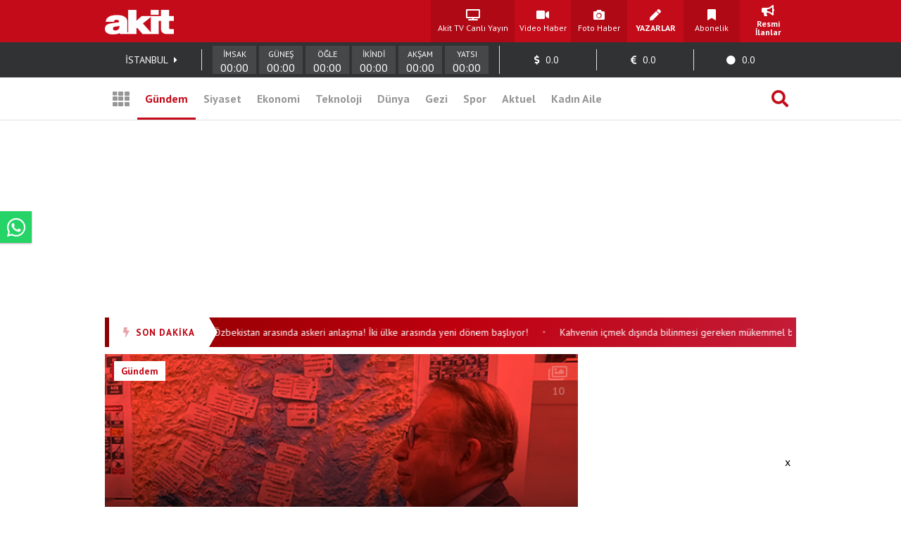

--- FILE ---
content_type: text/html; charset=UTF-8
request_url: https://www.yeniakit.com.tr/foto-galeri/cihat-yaycidan-turkiyeye-sok-eden-rusya-uyarisi-israil-ile-gizli-anlasmalari-var-aman-dikkat-edelim-66169
body_size: 19083
content:
<!DOCTYPE html> <html lang="tr"> <head> <!-- Meta Tags --> <meta charset="UTF-8"/> <meta http-equiv="Content-Type" content="text/html; charset=UTF-8"/> <meta http-equiv="Content-Language" content="tr"/> <meta http-equiv="X-UA-Compatible" content="ie=edge"> <meta name="viewport" content="width=device-width, initial-scale=1, maximum-scale=1, user-scalable=no"> <meta name="robots" content="FOLLOW, INDEX"/> <meta name="google-site-verification" content="-zG3S0Mw_hZXFeCpVOrxCYdTWVywo8l9DyavvQHEuEw" /> <!-- Google Search Console --> <meta name="yandex-verification" content="70450f0bae10b1f7" /> <!-- Yandex Search Console --> <meta name="msvalidate.01" content="AAF3DA905F561D354CA5B18CAC3A5691" /> <!-- Bing Search Console --> <meta name='dailymotion-domain-verification' content='dmkd52oyrva3ky338' /> <!-- Dailymotion --> <meta name="fediverse:creator" content="@yeniakitcomtr@sosyal.teknofest.app"> <meta property="fb:pages" content="416536308447753" /> <meta property="fb:app_id" content="1034549206625099" /> <meta name="description" content="Emekli Tümamiral Cihat Yaycı, Türkiye&#39;ye Rusya konusunda çok kritik uyarılarda bulundu."> <meta name="keywords" content=""> <meta property="og:url" content="https://www.yeniakit.com.tr/foto-galeri/cihat-yaycidan-turkiyeye-sok-eden-rusya-uyarisi-israil-ile-gizli-anlasmalari-var-aman-dikkat-edelim-66169"> <meta property="og:image" content="https://cdn.yeniakit.com.tr/images/album/cihat-yaycidan-turkiyeye-sok-eden-rusya-uyarisi-israil-ile-gizli-anlasmalari-var-aman-dikkat-edelim-7022d6.png"> <meta property="og:image:width" content="1280"> <meta property="og:image:height" content="720"> <meta property="og:type" content="article"> <meta property="og:title" content="Cihat Yaycı&#39;dan Türkiye&#39;ye şok eden Rusya uyarısı: İsrail ile gizli anlaşmaları var aman dikkat edelim"> <meta property="og:description" content="Emekli Tümamiral Cihat Yaycı, Türkiye&#39;ye Rusya konusunda çok kritik uyarılarda bulundu."> <meta name="robots" content="max-image-preview:large"> <meta name="datePublished" content="2023-11-08T13:34:51+03:00"> <meta name="dateCreated" content="2023-11-08T13:34:51+03:00"> <meta name="dateModified" content="2023-11-08T13:34:51+03:00"> <meta name="dateUpdated" content="2023-11-08T13:34:51+03:00"> <meta name="twitter:card" content="summary_large_image"> <meta property="twitter:domain" content="https://www.yeniakit.com.tr"> <meta name="twitter:image" content="https://cdn.yeniakit.com.tr/images/album/cihat-yaycidan-turkiyeye-sok-eden-rusya-uyarisi-israil-ile-gizli-anlasmalari-var-aman-dikkat-edelim-7022d6.png"> <meta name="twitter:site" content="@yeniakit"> <meta name="twitter:title" content="Cihat Yaycı&#39;dan Türkiye&#39;ye şok eden Rusya uyarısı: İsrail ile gizli anlaşmaları var aman dikkat edelim"> <meta property="twitter:url" content="https://www.yeniakit.com.tr/foto-galeri/cihat-yaycidan-turkiyeye-sok-eden-rusya-uyarisi-israil-ile-gizli-anlasmalari-var-aman-dikkat-edelim-66169"> <meta name="twitter:description" content="Emekli Tümamiral Cihat Yaycı, Türkiye&#39;ye Rusya konusunda çok kritik uyarılarda bulundu."> <title>Cihat Yaycı&#39;dan Türkiye&#39;ye şok eden Rusya uyarısı: İsrail ile gizli anlaşmaları var aman dikkat edelim - Yeni Akit</title> <link rel="canonical" href="https://www.yeniakit.com.tr/foto-galeri/cihat-yaycidan-turkiyeye-sok-eden-rusya-uyarisi-israil-ile-gizli-anlasmalari-var-aman-dikkat-edelim-66169" /> <link rel="amphtml" href="https://m.yeniakit.com.tr/amp/foto-galeri/66169/cihat-yaycidan-turkiyeye-sok-eden-rusya-uyarisi-israil-ile-gizli-anlasmalari-var-aman-dikkat-edelim"/> <link rel="alternate" media="only screen and (max-width: 640px)" href="https://m.yeniakit.com.tr/foto-galeri/cihat-yaycidan-turkiyeye-sok-eden-rusya-uyarisi-israil-ile-gizli-anlasmalari-var-aman-dikkat-edelim-66169" /> <link rel="shortcut icon" type="image/png" href="https://cdn.yeniakit.com.tr/assets/meta/favicon.png"/> <style type="text/css"> html,body,div,span,applet,object,iframe,h1,h2,h3,h4,h5,h6,p,blockquote,pre,a,abbr,acronym,address,big,cite,code,del,dfn,em,img,ins,kbd,q,s,samp,small,strike,strong,sub,sup,tt,var,b,u,i,center,dl,dt,dd,ol,ul,li,fieldset,form,label,legend,table,caption,tbody,tfoot,thead,tr,th,td,article,aside,canvas,details,embed,figure,figcaption,footer,header,hgroup,menu,nav,output,ruby,section,summary,time,mark,audio,video{margin:0;padding:0;border:0;font-size:100%;font:inherit;vertical-align:baseline}article,aside,details,figcaption,figure,footer,header,hgroup,menu,nav,section{display:block}body{line-height:1}ol,ul{list-style:none}blockquote,q{quotes:none}blockquote:before,blockquote:after,q:before,q:after{content:'';content:none}table{border-collapse:collapse;border-spacing:0} </style> <link rel="stylesheet" href="https://cdn.yeniakit.com.tr/assets/d/css/grid.min.css?v=2.0"> <link rel="stylesheet" href="https://cdn.yeniakit.com.tr/assets/d/css/style.min.css?v=2.41"> <link rel="stylesheet" href="https://cdn.yeniakit.com.tr/assets/d/css/special.css?v=2.3"> <link rel="stylesheet" href="https://cdn.yeniakit.com.tr/assets/d/library/swiper/swiper.min.css"> <link rel="stylesheet" href="https://cdnjs.cloudflare.com/ajax/libs/font-awesome/5.3.1/css/all.min.css" integrity="sha512-KulI0psuJQK8UMpOeiMLDXJtGOZEBm8RZNTyBBHIWqoXoPMFcw+L5AEo0YMpsW8BfiuWrdD1rH6GWGgQBF59Lg==" crossorigin="anonymous" referrerpolicy="no-referrer" /> <link rel="stylesheet" href="https://cdn.yeniakit.com.tr/assets/d/css/exam.css?v=2.5"> <link rel="stylesheet" href="https://cdnjs.cloudflare.com/ajax/libs/magnific-popup.js/1.1.0/magnific-popup.css"> <link rel="stylesheet" href="https://cdn.yeniakit.com.tr/assets/m/library/owl/assets/owl.carousel.min.css"> <link rel="stylesheet" href="https://cdn.yeniakit.com.tr/assets/m/library/owl/assets/owl.theme.default.css"> <script>!function(){var t=document.createElement("script");t.setAttribute("src",'https://cdn.p.analitik.bik.gov.tr/tracker'+(typeof Intl!=="undefined"?(typeof (Intl||"").PluralRules!=="undefined"?'1':typeof Promise!=="undefined"?'2':typeof MutationObserver!=='undefined'?'3':'4'):'4')+'.js'),t.setAttribute("data-website-id","370e8b9b-e736-4a6d-a633-c3ffa6bc25e0"),t.setAttribute("data-host-url",'//370e8b9b-e736-4a6d-a633-c3ffa6bc25e0.collector.p.analitik.bik.gov.tr'),document.head.appendChild(t)}();</script> <style type="text/css"> .mast-fill{ width: 960px; height: 250px; margin-bottom: 10px; box-sizing: content-box; } .masthead-top{ height: 250px; } .isFix { width: 970px; margin-top: 15px; position: fixed; top: -15px; z-index: 9999; overflow: visible !important; } .mfp-wrap{ z-index: 9999999999!important; } .news-caption-image:hover img { cursor: zoom-in; box-shadow: -5px 0 5px -5px #333, 5px 0 5px -5px #333; } .isFix:after { position: absolute; content: ''; top: 0; background-color: #00000040; left: -100%; width: 300%; height: 108%; z-index: -1; box-shadow: 0 2px 6px 0 rgba(0,0,0,.1); } .vav-container{ display: flex; flex-direction: row; align-content: center; align-items: center; } .vav-container .vav_one img{ height: 30px; } .row:nth-child(7) .col-11 { margin-right: 0px; } .vav-container .vav_one{ width: 40px; padding-left:10px; } .vav-container .vav_two img{ height: 30px; } .vav-container .vav_two{ width: 40px; } .vav-container .vav_three{ background-color: #0ebdd1; color: #fff; height: 40px; width: 118px; border-radius: 15px; } .vavlive{ text-align: center; display: flex; padding: 8px; flex-direction: row; align-content: center; justify-content: center; align-items: center; } .vavlive .icon{ padding-right: 10px; } .sticky-ads { position: fixed; bottom: 0; left: 0; right: 0; width: 982px; max-height: 90px; margin: 0 auto; z-index: 999; } .stick-close { position: absolute; right: 0; padding: 8px; background-color: #fff; margin-top: -30px; border-radius: 8px 0px 0px; } a.zrlogo{ display: flex!important; align-items: center; justify-content: space-between; width: 75px; } a.zrlogo img{ width: 12px; } a.zr-logo{ display: flex!important; align-items: center; justify-content: space-between; width: 163px; } a.zr-logo img{ width: 90px; } .square-menu li { padding-right: 5px; padding-left: 5px; } .photo-news-detail-cover .article-content .spot p{ font-size: 20px; font-weight: 600; } .photo-news-detail-item .article-content .spot p{ font-size: 22px; text-align: inherit; } .default-news-detail hr, .article-detail hr { border: 0; height: 0px; } .photo-news-detail-cover .article-content .spot{ font-size: 17px; } </style> <!-- Google Analytics 4.0 --> <!-- Global site tag (gtag.js) - Google Analytics --> <script async src="https://www.googletagmanager.com/gtag/js?id=G-NC82M8FRK5"></script> <script> window.dataLayer = window.dataLayer || []; function gtag(){dataLayer.push(arguments);} gtag('js', new Date()); gtag('config', 'G-NC82M8FRK5'); </script> <!-- Google DFP Start --> <script async="async" src="https://securepubads.g.doubleclick.net/tag/js/gpt.js"></script> <script> window.googletag = window.googletag || {cmd: []}; googletag.cmd.push(function() { googletag.pubads().enableSingleRequest(); googletag.pubads().disableInitialLoad(); googletag.pubads().setCentering(true); googletag.enableServices(); }); </script> <!-- Yandex.Metrika counter --> <script type="text/javascript" > (function(m,e,t,r,i,k,a){m[i]=m[i]||function(){(m[i].a=m[i].a||[]).push(arguments)}; m[i].l=1*new Date(); for (var j = 0; j < document.scripts.length; j++) {if (document.scripts[j].src === r) { return; }} k=e.createElement(t),a=e.getElementsByTagName(t)[0],k.async=1,k.src=r,a.parentNode.insertBefore(k,a)}) (window, document, "script", "https://mc.yandex.ru/metrika/tag.js", "ym"); ym(99515961, "init", { clickmap:true, trackLinks:true, accurateTrackBounce:true }); </script> <noscript><div><img src="https://mc.yandex.ru/watch/99515961" style="position:absolute; left:-9999px;" alt="" /></div></noscript> <!-- /Yandex.Metrika counter --> <!-- Google DFP Finish --> </head> <body class=""> <!-- HEADER --> <header> <!-- TOP 1 SECTION --> <div class="t1"> <div class="container"> <div class="row"> <!-- logo --> <div class="col-3"> <a class="logo" href="https://www.yeniakit.com.tr/" title="Ana Sayfa - Yeni Akit Gazetesi"> <img src="https://cdn.yeniakit.com.tr/assets/meta/logo.png" alt="Yeni Akit Logo" width="98" height="60"> </a> </div> <!-- square-menu --> <div class="col-10 off-3"> <ul class="square-menu"> <li> <a href="https://www.yeniakit.com.tr/canli/akit-tv" title="Akit TV Canlı Yayını" style="width:109px;" target="_blank"> <i class="fas fa-tv"></i> <span>Akit TV Canlı Yayın</span> </a> </li> <li> <a href="https://www.yeniakit.com.tr/video" title="Video Haberler - Yeni Akit" target="_blank"> <i class="fas fa-video"></i> <span>Video Haber</span> </a> </li> <li> <a href="https://www.yeniakit.com.tr/foto-galeri" title="Foto Haberler - Yeni Akit" target="_blank"> <i class="fas fa-camera"></i> <span>Foto Haber</span> </a> </li> <li> <a href="https://www.yeniakit.com.tr/yazarlar" title="Yazarlar - Yeni Akit" target="_blank"> <i class="fas fa-pen"></i> <span><strong>YAZARLAR</strong></span> </a> </li> <li> <a href="https://www.yeniakit.com.tr/kurumsal/iletisim" title="Abonelik - Kurumsal Yeni Akit" target="_blank"> <i class="fas fa-bookmark"></i> <span>Abonelik</span> </a> </li> <li> <a href="https://www.yeniakit.com.tr/resmi-ilanlar" title="Resmi İlanlar - Kurumsal Yeni Akit" target="_blank"> <i class="fas fa-bullhorn"></i> <span><strong>Resmi İlanlar</strong></span> </a> </li> </ul> </div> </div> </div> </div> <!-- TOP 2 SECTION --> <div class="t2"> <div class="container"> <div class="row"> <!-- info-area --> <div class="col-16"> <ul class="info-bar"> <li> <span id="ajax_cityName">İSTANBUL</span> <a href="https://www.yeniakit.com.tr/namaz-vakitleri/"><i class="fas fa-caret-right"></i></a> </li> <li class="prayer"> <div class="prayer-container"> <div class="prayer-parts"> <div id="prayerLineImsak" class="prayer-line"></div> <div class="prayer-title">İMSAK</div> <div id="prayerDateImsak" class="prayer-date">00:00</div> </div> <div class="prayer-parts"> <div id="prayerLineGunes" class="prayer-line"></div> <div class="prayer-title">GÜNEŞ</div> <div id="prayerDateGunes" class="prayer-date">00:00</div> </div> <div class="prayer-parts"> <div id="prayerLineOgle" class="prayer-line"></div> <div class="prayer-title">ÖĞLE</div> <div id="prayerDateOgle" class="prayer-date">00:00</div> </div> <div class="prayer-parts"> <div id="prayerLineIkindi" class="prayer-line"></div> <div class="prayer-title">İKİNDİ</div> <div id="prayerDateIkindi" class="prayer-date">00:00</div> </div> <div class="prayer-parts"> <div id="prayerLineAksam" class="prayer-line"></div> <div class="prayer-title">AKŞAM</div> <div id="prayerDateAksam" class="prayer-date">00:00</div> </div> <div class="prayer-parts"> <div id="prayerLineYatsi" class="prayer-line"></div> <div class="prayer-title">YATSI</div> <div id="prayerDateYatsi" class="prayer-date">00:00</div> </div> </div> </li> <li title="Dolar / TL Satış Değeri"> <i class="fas fa-dollar-sign"></i> <span id="ajax_dolarKur">0.0</span> <i id="ajax_dolarIcon"></i> </li> <li title="Euro / TL Satış Değeri"> <i class="fas fa-euro-sign"></i> <span id="ajax_euroKur">0.0</span> <i id="ajax_euroIcon"></i> </li> <li title="Gram Altın Değeri"> <i class="fas fa-circle"></i> <span id="ajax_goldKur">0.0</span> <i id="ajax_goldIcon"></i> </li> </ul> </div> </div> </div> </div> <div class="t3"> <div class="container"> <div class="row"> <div class="col-16"> <!-- nav-bar --> <nav class="nav-bar"> <ul> <li class="grid"> <a id="mainMenuToggle" href="javascript:void(0);" title="Ana Menü - Yeni Akit"><i class="fas fa-th"></i></a> </li> <li class="active" > <a href="https://www.yeniakit.com.tr/gundem" title="Gündem Haberleri - Yeni Akit" target="_blank">Gündem</a> </li> <li > <a href="https://www.yeniakit.com.tr/siyaset" title="Siyaset Haberleri - Yeni Akit" target="_blank">Siyaset</a> </li> <li > <a href="https://www.yeniakit.com.tr/ekonomi" title="Ekonomi Haberleri - Yeni Akit" target="_blank">Ekonomi</a> </li> <li > <a href="https://www.yeniakit.com.tr/teknoloji" title="Teknoloji Haberleri - Yeni Akit" target="_blank">Teknoloji</a> </li> <li > <a href="https://www.yeniakit.com.tr/dunya" title="Dünya Haberleri - Yeni Akit" target="_blank">Dünya</a> </li> <li style="display: flex;"> <a href="https://www.yeniakit.com.tr/seyahat" title="Seyahat Haberleri - Yeni Akit" target="_blank">Gezi</a> </li> <li > <a href="https://www.yeniakit.com.tr/spor" title="Spor Haberleri - Yeni Akit" target="_blank">Spor</a> </li> <li > <a href="https://www.yeniakit.com.tr/aktuel" title="Aktuel Haberleri - Yeni Akit" target="_blank">Aktuel</a> </li> <li > <a href="https://www.yeniakit.com.tr/kadin-aile" title="Kadın Aile Haberleri - Yeni Akit" target="_blank">Kadın Aile</a> </li> <li class="search"> <a href="https://www.yeniakit.com.tr/arama" title="Arama Sayfası - Yeni Akit" target="_blank"><i class="fas fa-search"></i></a> </li> </ul> </nav> </div> </div> </div> </div> </header> <section class="mainMenu" id="mainMenu"></section> <main data-type="gallery"> <div class="infiniteContainerActive"> <div class="infiniteElement"> <div class="container"> <div class="row"><div class="col-16"><!-- Module: 45 - advertisement_dfp-160x600 --><div class="" id=""> <section class="adv-pageskin"> <div class="leftPageskin" style="height:600px;"> <div id="5766479606"> <script> googletag.cmd.push(function() { var slotPageskinLeft = googletag.defineSlot('/21674620285/YeniAkit_gundem/160x600_sol', [[120, 600], [160, 600], [300, 600]], '5766479606').addService(googletag.pubads()); googletag.display('5766479606'); googletag.pubads().refresh([slotPageskinLeft]); }); </script> </div> </div> <div class="rightPageskin" style="height:600px;"> <div id="3602111878"> <script> googletag.cmd.push(function() { var slotPageskinRight = googletag.defineSlot('/21674620285/YeniAkit_gundem/160x600_sag', [[120, 600], [160, 600], [300, 600]], '3602111878').addService(googletag.pubads()); googletag.display('3602111878'); googletag.pubads().refresh([slotPageskinRight]); }); </script> </div> </div> </section> </div></div></div><div class="row"><div class="col-16"><!-- Module: 46 - advertisement_dfp-masthead-940x250 --><div class="" id=""><!-- DFP 940x250 Reklam Alanı --> <div id="9993015534" class="masthead-top" style="height: 250px;"> <script>	var viewcount = 0; googletag.cmd.push(function() { var slota = googletag.defineSlot('/21674620285/yeniakit_gundem/masthead_940x250', [[970, 250],[982, 250], [728, 90], [940, 250], [960, 250]], '9993015534').addService(googletag.pubads()); googletag.display('9993015534'); googletag.pubads().refresh([slota]); }); </script> </div> </div></div></div><div class="row"><div class="col-16"><!-- Module: 47 - modules_moduleHorizontalTextSlider --><div class="" id=""><style type="text/css"> .sondakika-bar-wrapper { width: 100%; background: linear-gradient(135deg, #8B0000 0%, #be000f 50%, #c41e3a 100%); box-shadow: 0 3px 10px rgba(190, 0, 15, 0.35); } .sondakika-bar-inner { max-width: 970px; margin: 0 auto; display: flex; align-items: center; height: 42px; } .sondakika-label { display: flex; align-items: center; justify-content: center; background: #fff; color: #be000f; padding: 0 20px; height: 100%; font-family: 'pt sans',sans-serif; font-weight: 800; font-size: 13px; white-space: nowrap; position: relative; z-index: 2; text-transform: uppercase; letter-spacing: 1px; flex-shrink: 0; } .sondakika-label i { margin-right: 8px; font-size: 14px; animation: sondakika-flash 1s infinite; } @keyframes sondakika-flash { 0%, 50%, 100% { opacity: 1; } 25%, 75% { opacity: 0.3; } } .sondakika-label::after { content: ''; position: absolute; right: -12px; top: 0; width: 0; height: 0; border-top: 21px solid transparent; border-bottom: 21px solid transparent; border-left: 12px solid #fff; } .sondakika-ticker { flex: 1; overflow: hidden; height: 100%; display: flex; align-items: center; padding-left: 20px; min-width: 0; } .ticker-wrapper { display: flex; animation: sondakika-scroll 70s linear infinite; white-space: nowrap; } .ticker-wrapper:hover { animation-play-state: paused; } @keyframes sondakika-scroll { 0% { transform: translateX(0); } 100% { transform: translateX(-50%); } } .ticker-content { display: flex; align-items: center; } .ticker-item { color: #fff; text-decoration: none; font-family: 'PT Sans', sans-serif; font-size: 14px; font-weight: 400; padding: 0 12px; transition: all 0.3s ease; } .ticker-item:hover { color: #ffeb3b; text-decoration: none; } .ticker-separator { color: rgba(255, 255, 255, 0.5); font-size: 10px; padding: 0 8px; } </style> <div class="sondakika-bar-wrapper"> <div class="sondakika-bar-inner"> <div class="sondakika-label"> <i class="fas fa-bolt"></i> <span>SON DAKİKA</span> </div> <div class="sondakika-ticker"> <div class="ticker-wrapper"> <div class="ticker-content"> <a href="https://www.yeniakit.com.tr/foto-galeri/turkiye-ve-dost-ulke-ozbekistan-arasinda-askeri-anlasma-iki-ulke-arasinda-yeni-donem-basliyor-141558" class="ticker-item" title="Türkiye ve dost ülke Özbekistan arasında askeri anlaşma! İki ülke arasında yeni dönem başlıyor!" target="_blank"> Türkiye ve dost ülke Özbekistan arasında askeri anlaşma! İki ülke arasında yeni dönem başlıyor! </a> <span class="ticker-separator">•</span> <a href="https://www.yeniakit.com.tr/foto-galeri/kahvenin-icmek-disinda-bilinmesi-gereken-mukemmel-bir-ozelligi-var-evde-hazirlama-yontemi-141547" class="ticker-item" title="Kahvenin içmek dışında bilinmesi gereken mükemmel bir özelliği var: Yeni çıkan detay, evde hazırlama yöntemi" target="_blank"> Kahvenin içmek dışında bilinmesi gereken mükemmel bir özelliği var: Yeni çıkan detay, evde hazırlama yöntemi </a> <span class="ticker-separator">•</span> <a href="https://www.yeniakit.com.tr/foto-galeri/sabah-saatlerinde-zeytin-yerseniz-neden-olan-7-etken-prof-dr-canan-karatay-tavsiye-etti-141557" class="ticker-item" title="Sabah saatlerinde zeytin yerseniz... Neden olan 7 etken! Prof. Dr. Canan Karatay tavsiye etti! " target="_blank"> Sabah saatlerinde zeytin yerseniz... Neden olan 7 etken! Prof. Dr. Canan Karatay tavsiye etti! </a> <span class="ticker-separator">•</span> <a href="https://www.yeniakit.com.tr/foto-galeri/mesleki-egitimde-rekor-ciro-okullarda-295-milyon-liralik-uretim-141556" class="ticker-item" title="Mesleki eğitimde rekor ciro! Okullarda 295 milyon liralık üretim" target="_blank"> Mesleki eğitimde rekor ciro! Okullarda 295 milyon liralık üretim </a> <span class="ticker-separator">•</span> <a href="https://www.yeniakit.com.tr/foto-galeri/altin-ve-gumusteki-gizli-tehlike-aciga-cikti-islam-memis-acikladi-141555" class="ticker-item" title="Altın ve gümüşteki gizli tehlike açığa çıktı: İslam Memiş açıkladı" target="_blank"> Altın ve gümüşteki gizli tehlike açığa çıktı: İslam Memiş açıkladı </a> <span class="ticker-separator">•</span> <a href="https://www.yeniakit.com.tr/foto-galeri/abd-ve-israilin-uykusu-kacacak-roketsandan-katara-cikarma-141554" class="ticker-item" title="ABD ve İsrail’in uykusu kaçacak! ROKETSAN’dan Katar'a çıkarma" target="_blank"> ABD ve İsrail’in uykusu kaçacak! ROKETSAN’dan Katar'a çıkarma </a> <span class="ticker-separator">•</span> </div> </div> </div> </div> </div> </div></div></div><div class="row"><div class="col-11"><!-- Module: 48 - contents_galleryFull --><div class="" id=""> <span id="authorData" data-id="134" data-postid="66169"></span> <script src="https://www.yeniakit.com.tr/process/analytics/gallery/66169"></script> <article> <div class="photo-news-detail-cover"> <div class="article-header"> <div class="category"> <a href="" title="">Gündem</a> </div> <div class="photo-icon"> <i class="far fa-images"></i> <span>10</span> </div> <div class="author-box" style=" position: absolute; left: 13%; bottom: 11px; transform: translateX(-50%); opacity: 1; transition: all .3s; "> <figure> <a href="https://news.google.com/publications/CAAqBwgKMMGDmQsw0Y2xAw" target="_blank" rel="nofollow"><img src="https://cdn.yeniakit.com.tr/google-news-logo.svg" alt="Yeniakit Publisher" style=" float: left; height: 35px; border: 1px solid #ddd; box-sizing: border-box; margin-right: 7px px; margin-top: 10px; "></a> </figure> </div> <div class="social-box"> <ul> <li class="facebook"> <a rel="nofollow" href="https://www.facebook.com/sharer.php?u=https://www.yeniakit.com.tr/foto-galeri/cihat-yaycidan-turkiyeye-sok-eden-rusya-uyarisi-israil-ile-gizli-anlasmalari-var-aman-dikkat-edelim-66169" title="Facebook ile paylaş." target="_blank"><i class="fab fa-facebook-f"></i></a> </li> <li class="twitter"> <a rel="nofollow" href="https://twitter.com/intent/tweet?url=https://www.yeniakit.com.tr/foto-galeri/cihat-yaycidan-turkiyeye-sok-eden-rusya-uyarisi-israil-ile-gizli-anlasmalari-var-aman-dikkat-edelim-66169&amp;text=" title="Twitter ile paylaş." target="_blank"><i class="fab fa-twitter"></i></a> </li> <li class="whatsapp"> <a rel="nofollow" href="https://wa.me/?text=https://www.yeniakit.com.tr/foto-galeri/cihat-yaycidan-turkiyeye-sok-eden-rusya-uyarisi-israil-ile-gizli-anlasmalari-var-aman-dikkat-edelim-66169" title="Whatsapp ile paylaş." target="_blank"><i class="fab fa-whatsapp"></i></a> </li> <li class="mail"> <a rel="nofollow" href="/cdn-cgi/l/email-protection#[base64]" title="Mail ile paylaş." target="_blank"><i class="fas fa-envelope"></i></a> </li> </ul> </div> <figure class="image" style="height: 339px;"> <img class="t11" src="https://cdn.yeniakit.com.tr/images/album/cihat-yaycidan-turkiyeye-sok-eden-rusya-uyarisi-israil-ile-gizli-anlasmalari-var-aman-dikkat-edelim-7022d6.png" alt="Cihat Yaycı&#39;dan Türkiye&#39;ye şok eden Rusya uyarısı: İsrail ile gizli anlaşmaları var aman dikkat edelim"> </figure> <div class="black-shadow"></div> </div> <div class="article-content"> <div class="date" style="color: #fff;padding-left: 20px;padding-top: 10px;"> <i class="far fa-clock"></i> <span>2023-11-08 13:34:51</span> </div> <h2 class="title"> Cihat Yaycı'dan Türkiye'ye şok eden Rusya uyarısı: İsrail ile gizli anlaşmaları var aman dikkat edelim </h2> <div class="spot"> <p>Emekli Tümamiral Cihat Yaycı, Türkiye'ye Rusya konusunda çok kritik uyarılarda bulundu.</p> </div> </div> <div class="article-footer"> <div class="expressions-box"> <ul data-type="gallery" data-id="66169"> <li> <a href="javascript:void(0);" class="emoji emoji-good" data-emoji="good" title="Süper"> <i class="far fa-grin-squint-tears" style="color: #fcc314;"></i> <span>0</span> </a> </li> <li> <a href="javascript:void(0);" class="emoji emoji-bad" data-emoji="bad" title="Kızgın"> <i class="far fa-angry" style="color: #fcc314;"></i> <span>0</span> </a> </li> <li> <a href="javascript:void(0);" class="emoji emoji-like" data-emoji="like" title="Beğendim"> <i class="far fa-thumbs-up" style="color: #4267b2;"></i> <span>1</span> </a> </li> <li> <a href="javascript:void(0);" class="emoji emoji-dislike" data-emoji="dislike" title="Beğenmedim"> <i class="far fa-thumbs-down" style="color: #4267b2;"></i> <span>1</span> </a> </li> </ul> </div> </div> </div> </article> <div id="1177380399" style="width:100%;text-align:center;margin:15px auto;"> <script data-cfasync="false" src="/cdn-cgi/scripts/5c5dd728/cloudflare-static/email-decode.min.js"></script><script> googletag.cmd.push(function() { var slot = googletag.defineSlot('/21674620285/yeniakit_fotogaleri/625x250_1', [625,250], '1177380399').addService(googletag.pubads()); googletag.display('1177380399'); googletag.pubads().refresh([slot]); }); </script> </div> <article> <div class="photo-news-detail-item"> <div class="article-header"> <div class="photo-number">#1</div> <figure class="image"> <img class="b-lazy" data-src="https://cdn.yeniakit.com.tr/images/album/cihat-yaycidan-turkiyeye-sok-eden-rusya-uyarisi-israil-ile-gizli-anlasmalari-var-aman-dikkat-edelim-5d72e5.jpg" alt="Foto - Cihat Yaycı&#39;dan Türkiye&#39;ye şok eden Rusya uyarısı: İsrail ile gizli anlaşmaları var aman dikkat edelim"> </figure> <div class="social-box"> <ul> <li class="facebook"> <a rel="nofollow" href="https://www.facebook.com/sharer.php?u=https://www.yeniakit.com.tr/foto-galeri/cihat-yaycidan-turkiyeye-sok-eden-rusya-uyarisi-israil-ile-gizli-anlasmalari-var-aman-dikkat-edelim-66169" title="Facebook ile paylaş." target="_blank"><i class="fab fa-facebook-f"></i></a> </li> <li class="twitter"> <a rel="nofollow" href="https://twitter.com/intent/tweet?url=https://www.yeniakit.com.tr/foto-galeri/cihat-yaycidan-turkiyeye-sok-eden-rusya-uyarisi-israil-ile-gizli-anlasmalari-var-aman-dikkat-edelim-66169&amp;text=" title="Twitter ile paylaş." target="_blank"><i class="fab fa-twitter"></i></a> </li> <li class="whatsapp"> <a rel="nofollow" href="https://wa.me/?text=https://www.yeniakit.com.tr/foto-galeri/cihat-yaycidan-turkiyeye-sok-eden-rusya-uyarisi-israil-ile-gizli-anlasmalari-var-aman-dikkat-edelim-66169" title="Whatsapp ile paylaş." target="_blank"><i class="fab fa-whatsapp"></i></a> </li> <li class="mail"> <a rel="nofollow" href="/cdn-cgi/l/email-protection#[base64]" title="Mail ile paylaş." target="_blank"><i class="fas fa-envelope"></i></a> </li> </ul> </div> </div> <div class="article-content"> <div class="spot"> <p>Emekli Tümamiral Cihat Yaycı,, Rusya'nın İsrail ile anlaşması olduğunu ve bunun çoğu kişi tarafından bilinmediğini söyledi.</p> </div> </div> </div> </article> <article> <div class="photo-news-detail-item"> <div class="article-header"> <div class="photo-number">#2</div> <figure class="image"> <img class="b-lazy" data-src="https://cdn.yeniakit.com.tr/images/album/cihat-yaycidan-turkiyeye-sok-eden-rusya-uyarisi-israil-ile-gizli-anlasmalari-var-aman-dikkat-edelim-c8a266.png" alt="Foto - Cihat Yaycı&#39;dan Türkiye&#39;ye şok eden Rusya uyarısı: İsrail ile gizli anlaşmaları var aman dikkat edelim"> </figure> <div class="social-box"> <ul> <li class="facebook"> <a rel="nofollow" href="https://www.facebook.com/sharer.php?u=https://www.yeniakit.com.tr/foto-galeri/cihat-yaycidan-turkiyeye-sok-eden-rusya-uyarisi-israil-ile-gizli-anlasmalari-var-aman-dikkat-edelim-66169" title="Facebook ile paylaş." target="_blank"><i class="fab fa-facebook-f"></i></a> </li> <li class="twitter"> <a rel="nofollow" href="https://twitter.com/intent/tweet?url=https://www.yeniakit.com.tr/foto-galeri/cihat-yaycidan-turkiyeye-sok-eden-rusya-uyarisi-israil-ile-gizli-anlasmalari-var-aman-dikkat-edelim-66169&amp;text=" title="Twitter ile paylaş." target="_blank"><i class="fab fa-twitter"></i></a> </li> <li class="whatsapp"> <a rel="nofollow" href="https://wa.me/?text=https://www.yeniakit.com.tr/foto-galeri/cihat-yaycidan-turkiyeye-sok-eden-rusya-uyarisi-israil-ile-gizli-anlasmalari-var-aman-dikkat-edelim-66169" title="Whatsapp ile paylaş." target="_blank"><i class="fab fa-whatsapp"></i></a> </li> <li class="mail"> <a rel="nofollow" href="/cdn-cgi/l/email-protection#[base64]" title="Mail ile paylaş." target="_blank"><i class="fas fa-envelope"></i></a> </li> </ul> </div> </div> <div class="article-content"> <div class="spot"> <p>Gazeteci Emrah İnç'in Youtube kanalına konuk olan Cihat Yaycı'nın o açıklamaları...</p> </div> </div> </div> </article> <div id="406601345" style="width:100%;text-align:center;margin:15px auto;"> <script data-cfasync="false" src="/cdn-cgi/scripts/5c5dd728/cloudflare-static/email-decode.min.js"></script><script> googletag.cmd.push(function() { var slot = googletag.defineSlot('/21674620285/yeniakit_fotogaleri/625x250_1', [625,250], '406601345').addService(googletag.pubads()); googletag.display('406601345'); googletag.pubads().refresh([slot]); }); </script> </div> <article> <div class="photo-news-detail-item"> <div class="article-header"> <div class="photo-number">#3</div> <figure class="image"> <img class="b-lazy" data-src="https://cdn.yeniakit.com.tr/images/album/cihat-yaycidan-turkiyeye-sok-eden-rusya-uyarisi-israil-ile-gizli-anlasmalari-var-aman-dikkat-edelim-4a73fc.jpg" alt="Foto - Cihat Yaycı&#39;dan Türkiye&#39;ye şok eden Rusya uyarısı: İsrail ile gizli anlaşmaları var aman dikkat edelim"> </figure> <div class="social-box"> <ul> <li class="facebook"> <a rel="nofollow" href="https://www.facebook.com/sharer.php?u=https://www.yeniakit.com.tr/foto-galeri/cihat-yaycidan-turkiyeye-sok-eden-rusya-uyarisi-israil-ile-gizli-anlasmalari-var-aman-dikkat-edelim-66169" title="Facebook ile paylaş." target="_blank"><i class="fab fa-facebook-f"></i></a> </li> <li class="twitter"> <a rel="nofollow" href="https://twitter.com/intent/tweet?url=https://www.yeniakit.com.tr/foto-galeri/cihat-yaycidan-turkiyeye-sok-eden-rusya-uyarisi-israil-ile-gizli-anlasmalari-var-aman-dikkat-edelim-66169&amp;text=" title="Twitter ile paylaş." target="_blank"><i class="fab fa-twitter"></i></a> </li> <li class="whatsapp"> <a rel="nofollow" href="https://wa.me/?text=https://www.yeniakit.com.tr/foto-galeri/cihat-yaycidan-turkiyeye-sok-eden-rusya-uyarisi-israil-ile-gizli-anlasmalari-var-aman-dikkat-edelim-66169" title="Whatsapp ile paylaş." target="_blank"><i class="fab fa-whatsapp"></i></a> </li> <li class="mail"> <a rel="nofollow" href="/cdn-cgi/l/email-protection#[base64]" title="Mail ile paylaş." target="_blank"><i class="fas fa-envelope"></i></a> </li> </ul> </div> </div> <div class="article-content"> <div class="spot"> <p>Bölgede İsrail'in stratejik müttefiki Rusya'dır. Rusya ile İsrail arasında imzalanmış çatışmamazlık anlaşması var. İsrail ile aykırı hiçbir iş yapmaz. </p> </div> </div> </div> </article> <article> <div class="photo-news-detail-item"> <div class="article-header"> <div class="photo-number">#4</div> <figure class="image"> <img class="b-lazy" data-src="https://cdn.yeniakit.com.tr/images/album/cihat-yaycidan-turkiyeye-sok-eden-rusya-uyarisi-israil-ile-gizli-anlasmalari-var-aman-dikkat-edelim-76d49b.jpg" alt="Foto - Cihat Yaycı&#39;dan Türkiye&#39;ye şok eden Rusya uyarısı: İsrail ile gizli anlaşmaları var aman dikkat edelim"> </figure> <div class="social-box"> <ul> <li class="facebook"> <a rel="nofollow" href="https://www.facebook.com/sharer.php?u=https://www.yeniakit.com.tr/foto-galeri/cihat-yaycidan-turkiyeye-sok-eden-rusya-uyarisi-israil-ile-gizli-anlasmalari-var-aman-dikkat-edelim-66169" title="Facebook ile paylaş." target="_blank"><i class="fab fa-facebook-f"></i></a> </li> <li class="twitter"> <a rel="nofollow" href="https://twitter.com/intent/tweet?url=https://www.yeniakit.com.tr/foto-galeri/cihat-yaycidan-turkiyeye-sok-eden-rusya-uyarisi-israil-ile-gizli-anlasmalari-var-aman-dikkat-edelim-66169&amp;text=" title="Twitter ile paylaş." target="_blank"><i class="fab fa-twitter"></i></a> </li> <li class="whatsapp"> <a rel="nofollow" href="https://wa.me/?text=https://www.yeniakit.com.tr/foto-galeri/cihat-yaycidan-turkiyeye-sok-eden-rusya-uyarisi-israil-ile-gizli-anlasmalari-var-aman-dikkat-edelim-66169" title="Whatsapp ile paylaş." target="_blank"><i class="fab fa-whatsapp"></i></a> </li> <li class="mail"> <a rel="nofollow" href="/cdn-cgi/l/email-protection#[base64]" title="Mail ile paylaş." target="_blank"><i class="fas fa-envelope"></i></a> </li> </ul> </div> </div> <div class="article-content"> <div class="spot"> <p>Ukrayna-Rusya savaşı olduğundan itibaren İsrail bakanları çok kez Rusya'yı ziyaret etti. Bu kadar fazla ziyaret eden başka bakan ve başkan var mıdır?</p> </div> </div> </div> </article> <div id="154807608" style="width:100%;text-align:center;margin:15px auto;"> <script data-cfasync="false" src="/cdn-cgi/scripts/5c5dd728/cloudflare-static/email-decode.min.js"></script><script> googletag.cmd.push(function() { var slot = googletag.defineSlot('/21674620285/yeniakit_fotogaleri/625x250_1', [625,250], '154807608').addService(googletag.pubads()); googletag.display('154807608'); googletag.pubads().refresh([slot]); }); </script> </div> <article> <div class="photo-news-detail-item"> <div class="article-header"> <div class="photo-number">#5</div> <figure class="image"> <img class="b-lazy" data-src="https://cdn.yeniakit.com.tr/images/album/cihat-yaycidan-turkiyeye-sok-eden-rusya-uyarisi-israil-ile-gizli-anlasmalari-var-aman-dikkat-edelim-212f3e.jpg" alt="Foto - Cihat Yaycı&#39;dan Türkiye&#39;ye şok eden Rusya uyarısı: İsrail ile gizli anlaşmaları var aman dikkat edelim"> </figure> <div class="social-box"> <ul> <li class="facebook"> <a rel="nofollow" href="https://www.facebook.com/sharer.php?u=https://www.yeniakit.com.tr/foto-galeri/cihat-yaycidan-turkiyeye-sok-eden-rusya-uyarisi-israil-ile-gizli-anlasmalari-var-aman-dikkat-edelim-66169" title="Facebook ile paylaş." target="_blank"><i class="fab fa-facebook-f"></i></a> </li> <li class="twitter"> <a rel="nofollow" href="https://twitter.com/intent/tweet?url=https://www.yeniakit.com.tr/foto-galeri/cihat-yaycidan-turkiyeye-sok-eden-rusya-uyarisi-israil-ile-gizli-anlasmalari-var-aman-dikkat-edelim-66169&amp;text=" title="Twitter ile paylaş." target="_blank"><i class="fab fa-twitter"></i></a> </li> <li class="whatsapp"> <a rel="nofollow" href="https://wa.me/?text=https://www.yeniakit.com.tr/foto-galeri/cihat-yaycidan-turkiyeye-sok-eden-rusya-uyarisi-israil-ile-gizli-anlasmalari-var-aman-dikkat-edelim-66169" title="Whatsapp ile paylaş." target="_blank"><i class="fab fa-whatsapp"></i></a> </li> <li class="mail"> <a rel="nofollow" href="/cdn-cgi/l/email-protection#[base64]" title="Mail ile paylaş." target="_blank"><i class="fas fa-envelope"></i></a> </li> </ul> </div> </div> <div class="article-content"> <div class="spot"> <p>İsrail, Türkiye'ye 58 km mesafede uzaklıktaki Halep Havalimanı'nı vuruyor. Nereye gelmeye başladılar görüyor musunuz? </p> </div> </div> </div> </article> <article> <div class="photo-news-detail-item"> <div class="article-header"> <div class="photo-number">#6</div> <figure class="image"> <img class="b-lazy" data-src="https://cdn.yeniakit.com.tr/images/album/cihat-yaycidan-turkiyeye-sok-eden-rusya-uyarisi-israil-ile-gizli-anlasmalari-var-aman-dikkat-edelim-6bcbf1.jpg" alt="Foto - Cihat Yaycı&#39;dan Türkiye&#39;ye şok eden Rusya uyarısı: İsrail ile gizli anlaşmaları var aman dikkat edelim"> </figure> <div class="social-box"> <ul> <li class="facebook"> <a rel="nofollow" href="https://www.facebook.com/sharer.php?u=https://www.yeniakit.com.tr/foto-galeri/cihat-yaycidan-turkiyeye-sok-eden-rusya-uyarisi-israil-ile-gizli-anlasmalari-var-aman-dikkat-edelim-66169" title="Facebook ile paylaş." target="_blank"><i class="fab fa-facebook-f"></i></a> </li> <li class="twitter"> <a rel="nofollow" href="https://twitter.com/intent/tweet?url=https://www.yeniakit.com.tr/foto-galeri/cihat-yaycidan-turkiyeye-sok-eden-rusya-uyarisi-israil-ile-gizli-anlasmalari-var-aman-dikkat-edelim-66169&amp;text=" title="Twitter ile paylaş." target="_blank"><i class="fab fa-twitter"></i></a> </li> <li class="whatsapp"> <a rel="nofollow" href="https://wa.me/?text=https://www.yeniakit.com.tr/foto-galeri/cihat-yaycidan-turkiyeye-sok-eden-rusya-uyarisi-israil-ile-gizli-anlasmalari-var-aman-dikkat-edelim-66169" title="Whatsapp ile paylaş." target="_blank"><i class="fab fa-whatsapp"></i></a> </li> <li class="mail"> <a rel="nofollow" href="/cdn-cgi/l/email-protection#[base64]" title="Mail ile paylaş." target="_blank"><i class="fas fa-envelope"></i></a> </li> </ul> </div> </div> <div class="article-content"> <div class="spot"> <p>Türkiye'nin hava harekatına karşı çıkan ülke ABD değil, esasında Rusya'dır. Türkiye kaç gündür hava harekatı yapmıyor. Türkiye bu ateşin yayılmasını önlemesi lazım. </p> </div> </div> </div> </article> <div id="1626559830" style="width:100%;text-align:center;margin:15px auto;"> <script data-cfasync="false" src="/cdn-cgi/scripts/5c5dd728/cloudflare-static/email-decode.min.js"></script><script> googletag.cmd.push(function() { var slot = googletag.defineSlot('/21674620285/yeniakit_fotogaleri/625x250_1', [625,250], '1626559830').addService(googletag.pubads()); googletag.display('1626559830'); googletag.pubads().refresh([slot]); }); </script> </div> <article> <div class="photo-news-detail-item"> <div class="article-header"> <div class="photo-number">#7</div> <figure class="image"> <img class="b-lazy" data-src="https://cdn.yeniakit.com.tr/images/album/cihat-yaycidan-turkiyeye-sok-eden-rusya-uyarisi-israil-ile-gizli-anlasmalari-var-aman-dikkat-edelim-7cc330.jpg" alt="Foto - Cihat Yaycı&#39;dan Türkiye&#39;ye şok eden Rusya uyarısı: İsrail ile gizli anlaşmaları var aman dikkat edelim"> </figure> <div class="social-box"> <ul> <li class="facebook"> <a rel="nofollow" href="https://www.facebook.com/sharer.php?u=https://www.yeniakit.com.tr/foto-galeri/cihat-yaycidan-turkiyeye-sok-eden-rusya-uyarisi-israil-ile-gizli-anlasmalari-var-aman-dikkat-edelim-66169" title="Facebook ile paylaş." target="_blank"><i class="fab fa-facebook-f"></i></a> </li> <li class="twitter"> <a rel="nofollow" href="https://twitter.com/intent/tweet?url=https://www.yeniakit.com.tr/foto-galeri/cihat-yaycidan-turkiyeye-sok-eden-rusya-uyarisi-israil-ile-gizli-anlasmalari-var-aman-dikkat-edelim-66169&amp;text=" title="Twitter ile paylaş." target="_blank"><i class="fab fa-twitter"></i></a> </li> <li class="whatsapp"> <a rel="nofollow" href="https://wa.me/?text=https://www.yeniakit.com.tr/foto-galeri/cihat-yaycidan-turkiyeye-sok-eden-rusya-uyarisi-israil-ile-gizli-anlasmalari-var-aman-dikkat-edelim-66169" title="Whatsapp ile paylaş." target="_blank"><i class="fab fa-whatsapp"></i></a> </li> <li class="mail"> <a rel="nofollow" href="/cdn-cgi/l/email-protection#[base64]" title="Mail ile paylaş." target="_blank"><i class="fas fa-envelope"></i></a> </li> </ul> </div> </div> <div class="article-content"> <div class="spot"> <p>Yoksa bu ateş kıyılarımıza gelebilir. Petrol ve doğalgaz ihracatçısı Arap Birliği ülkelerinin İsrail'e ihracatı kesmesi lazım. Yine tüketim ürünlerini yasaklamaları lazım.</p> </div> </div> </div> </article> <article> <div class="photo-news-detail-item"> <div class="article-header"> <div class="photo-number">#8</div> <figure class="image"> <img class="b-lazy" data-src="https://cdn.yeniakit.com.tr/images/album/cihat-yaycidan-turkiyeye-sok-eden-rusya-uyarisi-israil-ile-gizli-anlasmalari-var-aman-dikkat-edelim-d00706.jpg" alt="Foto - Cihat Yaycı&#39;dan Türkiye&#39;ye şok eden Rusya uyarısı: İsrail ile gizli anlaşmaları var aman dikkat edelim"> </figure> <div class="social-box"> <ul> <li class="facebook"> <a rel="nofollow" href="https://www.facebook.com/sharer.php?u=https://www.yeniakit.com.tr/foto-galeri/cihat-yaycidan-turkiyeye-sok-eden-rusya-uyarisi-israil-ile-gizli-anlasmalari-var-aman-dikkat-edelim-66169" title="Facebook ile paylaş." target="_blank"><i class="fab fa-facebook-f"></i></a> </li> <li class="twitter"> <a rel="nofollow" href="https://twitter.com/intent/tweet?url=https://www.yeniakit.com.tr/foto-galeri/cihat-yaycidan-turkiyeye-sok-eden-rusya-uyarisi-israil-ile-gizli-anlasmalari-var-aman-dikkat-edelim-66169&amp;text=" title="Twitter ile paylaş." target="_blank"><i class="fab fa-twitter"></i></a> </li> <li class="whatsapp"> <a rel="nofollow" href="https://wa.me/?text=https://www.yeniakit.com.tr/foto-galeri/cihat-yaycidan-turkiyeye-sok-eden-rusya-uyarisi-israil-ile-gizli-anlasmalari-var-aman-dikkat-edelim-66169" title="Whatsapp ile paylaş." target="_blank"><i class="fab fa-whatsapp"></i></a> </li> <li class="mail"> <a rel="nofollow" href="/cdn-cgi/l/email-protection#[base64]" title="Mail ile paylaş." target="_blank"><i class="fas fa-envelope"></i></a> </li> </ul> </div> </div> <div class="article-content"> <div class="spot"> <p>Mitingle, toplanma ile olacak iş değil bu. Diğer tavsiyemiz, Rusya'nın İsrail'e Suriye'deki hava sahasını kapatması lazım. Halkımız şundan çok emin olsun, TSK çok kuvvetlidir.</p> </div> </div> </div> </article> <div id="773552777" style="width:100%;text-align:center;margin:15px auto;"> <script data-cfasync="false" src="/cdn-cgi/scripts/5c5dd728/cloudflare-static/email-decode.min.js"></script><script> googletag.cmd.push(function() { var slot = googletag.defineSlot('/21674620285/yeniakit_fotogaleri/625x250_1', [625,250], '773552777').addService(googletag.pubads()); googletag.display('773552777'); googletag.pubads().refresh([slot]); }); </script> </div> <article> <div class="photo-news-detail-item"> <div class="article-header"> <div class="photo-number">#9</div> <figure class="image"> <img class="b-lazy" data-src="https://cdn.yeniakit.com.tr/images/album/cihat-yaycidan-turkiyeye-sok-eden-rusya-uyarisi-israil-ile-gizli-anlasmalari-var-aman-dikkat-edelim-f7d144.jpg" alt="Foto - Cihat Yaycı&#39;dan Türkiye&#39;ye şok eden Rusya uyarısı: İsrail ile gizli anlaşmaları var aman dikkat edelim"> </figure> <div class="social-box"> <ul> <li class="facebook"> <a rel="nofollow" href="https://www.facebook.com/sharer.php?u=https://www.yeniakit.com.tr/foto-galeri/cihat-yaycidan-turkiyeye-sok-eden-rusya-uyarisi-israil-ile-gizli-anlasmalari-var-aman-dikkat-edelim-66169" title="Facebook ile paylaş." target="_blank"><i class="fab fa-facebook-f"></i></a> </li> <li class="twitter"> <a rel="nofollow" href="https://twitter.com/intent/tweet?url=https://www.yeniakit.com.tr/foto-galeri/cihat-yaycidan-turkiyeye-sok-eden-rusya-uyarisi-israil-ile-gizli-anlasmalari-var-aman-dikkat-edelim-66169&amp;text=" title="Twitter ile paylaş." target="_blank"><i class="fab fa-twitter"></i></a> </li> <li class="whatsapp"> <a rel="nofollow" href="https://wa.me/?text=https://www.yeniakit.com.tr/foto-galeri/cihat-yaycidan-turkiyeye-sok-eden-rusya-uyarisi-israil-ile-gizli-anlasmalari-var-aman-dikkat-edelim-66169" title="Whatsapp ile paylaş." target="_blank"><i class="fab fa-whatsapp"></i></a> </li> <li class="mail"> <a rel="nofollow" href="/cdn-cgi/l/email-protection#[base64]" title="Mail ile paylaş." target="_blank"><i class="fas fa-envelope"></i></a> </li> </ul> </div> </div> <div class="article-content"> <div class="spot"> <p>En iyi savaşan ordudur. Bizimle yiğit meydanında kimse karşı karşıya gelemez. Biz kimseye benzemeyiz. Ortaya kanan bataklık Türkiye'yi emmek için kurulmuştur. Hedef Türkiye'dir.</p> </div> </div> </div> </article> <!-- Yorumlar --> </div></div><div class="col-5"><!-- Module: 49 - advertisement_dfp-300x250-1 --><div class="" id=""><!-- DFP 300x250_1 Reklam Alanı --> <div id="2791930983" style="height: 250px;width: 300px;"> <script data-cfasync="false" src="/cdn-cgi/scripts/5c5dd728/cloudflare-static/email-decode.min.js"></script><script> googletag.cmd.push(function() { var slot = googletag.defineSlot('/21674620285/joker/anasayfa_haber', [[300, 250], 'fluid'], '2791930983').addService(googletag.pubads()); googletag.display('2791930983'); googletag.pubads().refresh([slot]); }); </script> </div> </div><!-- Module: 50 - widgets_widgetsidebarAllPost --><div class="" id=""> <section class="functional-module"> <section> <div class="news-widget"> <a href="https://www.yeniakit.com.tr/haber/ypg-gibi-o-da-darmadagin-oldu-cuvallama-uzmani-husnu-yine-fena-cuvalladi-1977836.html" title="YPG gibi o da darmadağın oldu: Çuvallama uzmanı Hüsnü yine fena çuvalladı!" target="_blank"> <figure style="height: 170px;"> <img class="b-lazy" data-src="https://cdn.yeniakit.com.tr/images/news/940/ypg-gibi-o-da-darmadagin-oldu-cuvallama-uzmani-husnu-yine-fena-cuvalladi-2h1768835124-b09e9a.jpg" alt="YPG gibi o da darmadağın oldu: Çuvallama uzmanı Hüsnü yine fena çuvalladı!" width="300" height="168"> </figure> <div class="category"><span>Gündem</span></div> <h3 class="title">YPG gibi o da darmadağın oldu: Çuvallama uzmanı Hüsnü yine fena çuvalladı!</h3> <p class="spot">2011 yılında "Suriye'de kesinlikle bir iç savaş çıkmaz, rahat olun" diyerek fena şekilde çuvallayan sözde Orta Doğu ve Suriye Uzmanı Hüsnü M..</p> </a> </div> </section> <!-- <div id="1676310445" style="margin-bottom:20px;overflow:hidden;"> <script> googletag.cmd.push(function() { var slot = googletag.defineSlot('/21674620285/m.yeniakit_anasayfa/masthead', [[320, 120], [320, 50], [320, 140], [320, 100], [320, 142]], '1676310445').addService(googletag.pubads()); googletag.display('1676310445'); googletag.pubads().refresh([slot]); }); </script> </div> --> <section> <div class="news-widget"> <a href="https://www.yeniakit.com.tr/haber/bunu-da-yapmazlar-artik-denilen-her-seyi-yapiyorlar-chpli-belediyede-resmi-aracla-pavyon-mesaisi-1977699.html" title="&#39;Bunu da yapmazlar artık&#39; denilen her şeyi yapıyorlar: CHP&#39;li belediyede resmi araçla pavyon mesaisi!" target="_blank"> <figure style="height: 170px;"> <img class="b-lazy" data-src="https://cdn.yeniakit.com.tr/images/news/940/bunu-da-yapmazlar-artik-denilen-her-seyi-yapiyorlar-chpli-belediyede-resmi-aracla-pavyon-mesaisi-2h1768800391-0a2acd.png" alt="&#39;Bunu da yapmazlar artık&#39; denilen her şeyi yapıyorlar: CHP&#39;li belediyede resmi araçla pavyon mesaisi!" width="300" height="168"> </figure> <div class="category"><span>Gündem</span></div> <h3 class="title">'Bunu da yapmazlar artık' denilen her şeyi yapıyorlar: CHP'li belediyede resmi araçla pavyon mesaisi!</h3> <p class="spot">CHP'li Uşak Belediyesi’nde gündeme gelen iddialar, “Bu kadar da olmaz” dedirtti. CHP’li Belediye Başkanı Özkan Yalım’ın makam şoförü Murat A..</p> </a> </div> </section> <section> <div class="news-widget"> <a href="https://www.yeniakit.com.tr/haber/mazlum-abdiden-tarihi-itiraf-1977771.html" title="Mazlum Abdi&#39;den tarihi itiraf!" target="_blank"> <figure style="height: 170px;"> <img class="b-lazy" data-src="https://cdn.yeniakit.com.tr/images/news/940/mazlum-abdiden-tarihi-itiraf-2h1768818327-c619d7.png" alt="Mazlum Abdi&#39;den tarihi itiraf!" width="300" height="168"> </figure> <div class="category"><span>Dünya</span></div> <h3 class="title">Mazlum Abdi'den tarihi itiraf!</h3> <p class="spot">SDG elebaşı Abdi "Ağır kayıp verdik, bittik" diyerek teslimiyeti imzaladı. YPG'li Hamo ise İsrail'den yardım dilendi.</p> </a> </div> </section> <section> <div class="news-widget"> <a href="https://www.yeniakit.com.tr/haber/sdgypgnin-sonu-geliyor-ahmed-el-sara-aldiklari-buyuk-karari-duyurdu-1977633.html" title="SDG/YPG&#39;nin sonu geliyor! Ahmed El Şara aldıkları büyük kararı duyurdu" target="_blank"> <figure style="height: 170px;"> <img class="b-lazy" data-src="https://cdn.yeniakit.com.tr/images/news/940/sdgypgnin-sonu-geliyor-ahmed-el-sara-aldiklari-buyuk-karari-duyurdu-2h1768755762-02fdcc.png" alt="SDG/YPG&#39;nin sonu geliyor! Ahmed El Şara aldıkları büyük kararı duyurdu" width="300" height="168"> </figure> <div class="category"><span>Gündem</span></div> <h3 class="title">SDG/YPG'nin sonu geliyor! Ahmed El Şara aldıkları büyük kararı duyurdu</h3> <p class="spot">Suriye Cumhurbaşkanı Ahmed Şara, Suriye'nin kuzeydoğusunda ateşkes ilan edildiğini duyurdu. Ateşkesin maddeleri kamuoyu ile paylaşıldı...</p> </a> </div> </section> <section> <div class="news-widget"> <a href="https://www.yeniakit.com.tr/haber/misirli-gazetecinin-suriye-yorumu-tam-bomba-erdogan-fidan-ve-yilmazin-basarisi-1977719.html" title="Mısırlı gazetecinin Suriye yorumu tam bomba! &quot;Erdoğan, Fidan ve Yılmaz’ın başarısı&quot;" target="_blank"> <figure style="height: 170px;"> <img class="b-lazy" data-src="https://cdn.yeniakit.com.tr/images/news/940/misirli-gazetecinin-suriye-yorumu-tam-bomba-erdogan-fidan-ve-yilmazin-basarisi-2h1768805625-f0a561.jpg" alt="Mısırlı gazetecinin Suriye yorumu tam bomba! &quot;Erdoğan, Fidan ve Yılmaz’ın başarısı&quot;" width="300" height="168"> </figure> <div class="category"><span>Gündem</span></div> <h3 class="title">Mısırlı gazetecinin Suriye yorumu tam bomba! “Erdoğan, Fidan ve Yılmaz’ın başarısı”</h3> <p class="spot">Mısırlı gazeteci Cemal Sultan, Cumhurbaşkanı Erdoğan’ın Suriye politikasını “stratejik sabır ve yüksek zekânın ürünü” olarak nitelendirerek,..</p> </a> </div> </section> <section> <div class="news-widget"> <a href="https://www.yeniakit.com.tr/haber/suriye-ordusundan-yeni-operasyon-karari-1977627.html" title="Suriye ordusundan yeni operasyon kararı!" target="_blank"> <figure style="height: 170px;"> <img class="b-lazy" data-src="https://cdn.yeniakit.com.tr/images/news/940/suriye-ordusundan-yeni-operasyon-karari-2h1768748253-d30e08.jpg" alt="Suriye ordusundan yeni operasyon kararı!" width="300" height="168"> </figure> <div class="category"><span>Gündem</span></div> <h3 class="title">Suriye ordusundan yeni operasyon kararı!</h3> <p class="spot">Terör örgütü YPG/SDG'yi Rakka'dan temizleyen Suriye ordusu, operasyonları kırsala ilerletmeye karar verdi.</p> </a> </div> </section> </section> </div><!-- Module: 51 - advertisement_dfp-300x250-2 --><div class="" id=""><!-- DFP 300x250_2 Reklam Alanı --> <div id="8817609502"> <script> googletag.cmd.push(function() { var slot = googletag.defineSlot('/21674620285/yeniakit_gundem/300x250_2', [[300,250],[300,600]], '8817609502').addService(googletag.pubads()); googletag.display('8817609502'); googletag.pubads().refresh([slot]); }); </script> </div> </div></div></div> </div> <div class="postWrapper"> </div> </div> <a id="next" style="display: none;" href="https://www.yeniakit.com.tr/kart/haber/turkiye-pakistanin-buyuk-acisini-paylasti-1977850.html">...</a> </div> <div class="sticky-ads"><div class="stick-close">x</div> <div id="adslot-1180456482" class="dfp"> <script> googletag.cmd.push(function() { var slot = googletag.defineSlot('/21674620285/joker/mansetustu_sticky', [[982, 100], [728, 90], [620, 60], [628, 90], [728, 90], [750, 100], [940, 50], [950, 90], [960, 90], [970, 50], [970, 66], [970, 90], [978, 90], [980, 90], [982, 60], [982, 70], [982, 90]], 'adslot-1180456482').addService(googletag.pubads()); googletag.display("adslot-1180456482"); googletag.pubads().refresh([slot]); }); </script> </div> </div> <script type="application/ld+json"> { "@context": "https://schema.org", "@type": "Organization", "name": "Yeni Akit", "url": "https://www.yeniakit.com.tr/", "logo": { "@type": "ImageObject", "url": "https://cdn.yeniakit.com.tr/assets/meta/logo.png", "width": 98, "height": 60 }, "sameAs": [ "https://www.facebook.com/yeniakitcomtr/", "https://twitter.com/yeniakit/" ], "contactPoint": [ { "@type": "ContactPoint", "telephone": "+90-212-447-42-00", "contactType": "customer service" } ] } </script> <script type="application/ld+json"> { "@context": "https://schema.org", "@type": "WebSite", "url": "https://www.yeniakit.com.tr/", "potentialAction": { "@type": "SearchAction", "target": "https://www.yeniakit.com.tr/arama/{search_term_string}", "query-input": "required name=search_term_string" } } </script> <script type="application/ld+json"> { "@context": "https://schema.org", "@type": "BreadcrumbList", "itemListElement": [ { "@type": "ListItem", "position": 1, "item": { "@id": "https://www.yeniakit.com.tr/gundem/", "name": "Gündem" } } ] } </script> <script type="application/ld+json"> { "@context": "https://schema.org", "@type": "NewsArticle", "mainEntityOfPage": { "@type": "WebPage", "@id": "https://www.yeniakit.com.tr/foto-galeri/cihat-yaycidan-turkiyeye-sok-eden-rusya-uyarisi-israil-ile-gizli-anlasmalari-var-aman-dikkat-edelim-66169" }, "headline": "Cihat Yaycı&#039;dan T&uuml;rkiye&#039;ye şok eden Rusya uyarısı: İsrail ile gizli anlaşmaları var aman dikkat edelim", "name": "Cihat Yaycı&#39;dan Türkiye&#39;ye şok eden Rusya uyarısı: İsrail ile gizli anlaşmaları var aman dikkat edelim", "articleBody": "Emekli Tümamiral Cihat Yaycı, Türkiye&#39;ye Rusya konusunda çok kritik uyarılarda bulundu.", "articleSection": "Gündem", "image": { "@type": "ImageObject", "url": "https://cdn.yeniakit.com.tr/images/album/cihat-yaycidan-turkiyeye-sok-eden-rusya-uyarisi-israil-ile-gizli-anlasmalari-var-aman-dikkat-edelim-7022d6.png", "height": 720, "width": 1280 }, "dateCreated": "2023-11-08T13:34:51+03:00", "datePublished": "2023-11-08T13:34:51+03:00", "dateModified": "2023-11-08T13:34:51+03:00", "genre": "news", "publishingPrinciples": "https://www.yeniakit.com.tr/kurumsal/veri-gizliligi", "wordCount": 14, "inLanguage": "tr-TR", "typicalAgeRange": "7-", "keywords": "", "author": { "@type": "Person", "name": "Yeni Akit" }, "publisher": { "@type": "Organization", "name": "Yeni Akit", "logo": { "@type": "ImageObject", "url": "https://cdn.yeniakit.com.tr/assets/meta/logo.png", "width": 98, "height": 60 } }, "description": "Emekli Tümamiral Cihat Yaycı, Türkiye&#39;ye Rusya konusunda çok kritik uyarılarda bulundu." } </script> <div id="sct-ihbarhatti" onclick="IhbarHattiKumandasi();"> <div class="numara"> <p class="w">WhatsApp İhbar Hattı</p> <p class="n">+90 (553) 313 94 23</p> </div> <div class="simge"> <i class="fab fa-whatsapp"></i> </div> </div> </main> <footer> <div class="f1"> <div class="container"> <div class="row"> <div class="col-16"> <ul class="foot-menu"> <li> <a href="https://www.yeniakit.com.tr/gundem" title="Gündem Haberleri - Yeni Akit">Gündem</a> </li> <li> <a href="https://www.yeniakit.com.tr/siyaset" title="Siyaset Haberleri - Yeni Akit">Siyaset</a> </li> <li> <a href="https://www.yeniakit.com.tr/dunya" title="Dünya Haberleri - Yeni Akit">Dünya</a> </li> <li> <a href="https://www.yeniakit.com.tr/ekonomi" title="Ekonomi Haberleri - Yeni Akit">Ekonomi</a> </li> <li> <a href="https://www.yeniakit.com.tr/teknoloji" title="Teknoloji Haberleri - Yeni Akit">Teknoloji</a> </li> <li> <a href="https://www.yeniakit.com.tr/kadin-aile" title="Kadın - Aile Haberleri - Yeni Akit">Kadın - Aile</a> </li> <li> <a href="https://www.yeniakit.com.tr/seyahat" title="Seyahat Haberleri - Yeni Akit">Seyahat</a> </li> <li> <a href="https://www.yeniakit.com.tr/aktuel" title="Aktuel Haberleri - Yeni Akit">Aktuel</a> </li> <li> <a href="https://www.yeniakit.com.tr/spor" title="Spor Haberleri - Yeni Akit">Spor</a> </li> <li> <a href="https://www.yeniakit.com.tr/otomotiv" title="Otomotiv Haberleri - Yeni Akit">Otomotiv</a> </li> <li> <a href="https://www.yeniakit.com.tr/medya" title="Medya Haberleri - Yeni Akit">Medya</a> </li> <li> <a href="https://www.yeniakit.com.tr/yasam" title="Yaşam Haberleri - Yeni Akit">Yaşam</a> </li> <li> <a href="https://www.yeniakit.com.tr/saglik" title="Sağlık Haberleri - Yeni Akit">Sağlık</a> </li> <li> <a href="https://www.yeniakit.com.tr/yerel" title="Yerel Haberleri - Yeni Akit">Yerel</a> </li> <li> <a href="https://www.yeniakit.com.tr/egitim" title="Eğitim Haberleri - Yeni Akit">Eğitim</a> </li> <li> <a href="https://www.yeniakit.com.tr/kultur-sanat" title="Kültür Sanat Haberleri - Yeni Akit">Kültür Sanat</a> </li> <li> <a href="https://www.yeniakit.com.tr/avrupa" title="Avrupa Haberleri - Yeni Akit">Avrupa</a> </li> </ul> </div> </div> </div> </div> <div class="f2"> <div class="container"> <div class="row"> <div class="col-16"> <ul class="foot-menu"> <li> <a href="https://egazete.yeniakit.com.tr/" title="E-Gazete - Yeni Akit Gazetesi" target="_blank"> <i class="fas fa-archive"></i> E-Gazete </a> </li> <li> <a href="https://www.yeniakit.com.tr/video" title="Video Haberler - Yeni Akit Gazetesi" target="_blank"> <i class="fas fa-video"></i> Video </a> </li> <li> <a href="https://www.yeniakit.com.tr/foto-galeri" title="Foto Haberler - Yeni Akit Gazetesi" target="_blank"> <i class="fas fa-camera"></i> Fotoğraf </a> </li> <li> <a href="https://www.yeniakit.com.tr/yazarlar" title="Yazarlar - Yeni Akit Gazetesi" target="_blank"> <i class="fas fa-pen"></i> Yazarlar </a> </li> <li> <a href="https://www.yeniakit.com.tr/kurumsal/hakkimizda" title="Kurumsal - Yeni Akit Kurumsal" target="_blank"> <i class="fas fa-user"></i> Kurumsal </a> </li> </ul> </div> </div> </div> </div> <div class="f3"> <div class="container"> <div class="row"> <div class="col-16"> <ul class="foot-menu"> <li> <a href="https://www.yeniakit.com.tr/kurumsal/sosyal-medya" title="Sosyal Medya - Yeni Akit Kurumsal"> <i class="fas fa-share-alt"></i> Sosyal Medya </a> </li> <li> <a href="https://www.yeniakit.com.tr/kurumsal/kunye" title="Künye - Yeni Akit Kurumsal"> <i class="fas fa-id-card"></i> Künye - İletişim </a> </li> <li> <a href="#" title="RSS - Yeni Akit Kurumsal"> <i class="fas fa-rss"></i> RSS </a> </li> </ul> </div> </div> </div> </div> <div class="f4"> <div class="container"> <div class="row"> <div class="col-16"> <ul class="foot-menu"> <li> <a href="https://www.yeniakit.com.tr/kurumsal/reklam" title="Reklam - Yeni Akit Kurumsal"> <i class="fas fa-bullhorn"></i> Reklam Ver <br>Hedef Kitleye Ulaşın </a> </li> <li> <a href="https://www.yeniakit.com.tr/kurumsal/abone" title="Abone Ol - Yeni Akit Kurumsal"> <i class="far fa-newspaper"></i> Gazeteye Abone Ol <br>Başvuru İçin Tıklayın </a> </li> <li> <a href="https://www.yeniakit.com.tr/kurumsal/uygulama" title="iPhone Uygulaması - Yeni Akit Kurumsal"> <i class="fab fa-app-store-ios"></i> Iphone Uygulamasını <br>Hemen İndir </a> </li> <li> <a href="https://www.yeniakit.com.tr/kurumsal/uygulama" title="Android Uygulaması - Yeni Akit Kurumsal"> <i class="fab fa-google-play"></i> Android Uygulamasını <br>Hemen İndir </a> </li> </ul> </div> </div> </div> </div> <div class="f5"> <div class="container"> <div class="row"> <div class="col-16"> <div class="copyright"> <p>Akit haber güncel son dakika gündem haberleri ve haber arşivi.</p> <p>Biz her vakit, hakikati haykırdık ve gerçeğin izinde olduk. Her devrin gazetesi olmadık, milletin gazetesi olduk.</p> <p>www.yeniakit.com.tr internet sitesinde yayınlanan yazı, haber, röportaj, fotoğraf, resim, sesli veya görüntülü sair içeriklerle ilgili telif hakları Uğurlu Gazetecilik Basın Yayın Matbaacılık Reklamcılık Limited Şirketi’ne aittir. Bu içeriklerin iktibas hakkı saklıdır. İzinsiz ve kaynak gösterilmeksizin iktibas olunamaz; hiçbir surette kopyalanamaz, yeniden yayıma konulamaz.</p> <p>Yüklenme süresi <small>0.0198</small> sn.</p> </div> </div> </div> </div> </div> </footer> <script type="text/javascript" src="https://cdn.yeniakit.com.tr/assets/v3/library/jquery-1.12.4.min.js?v=1.30"></script> <script type="text/javascript" src="https://cdn.yeniakit.com.tr/assets/v3/library/swiper.min.js?v=1.30"></script> <script type="text/javascript" src="https://code.jquery.com/ui/1.12.1/jquery-ui.js"></script> <script src="https://cdnjs.cloudflare.com/ajax/libs/magnific-popup.js/1.1.0/jquery.magnific-popup.min.js"></script> <script type="text/javascript" src="https://cdn.yeniakit.com.tr/assets/d/library/jquery.cookie.js"></script> <script type="text/javascript" src="https://cdn.yeniakit.com.tr/assets/d/library/blazy.min.js"></script> <script src="https://cdn.yeniakit.com.tr/assets/m/library/owl/owl.carousel.min.js"></script> <!-- OWL Slider --> <script type="text/javascript" src="https://cdn.yeniakit.com.tr/assets/d/library/infinite-scroll/lib.js?v=1.19"></script> <!-- Infinite Scroll --> <script type="text/javascript" src="https://cdn.yeniakit.com.tr/assets/d/js/system.min.js?v=3253"></script> <!-- Genel --> <!-- <script type="text/javascript" src="https://cdn.yeniakit.com.tr/assets/d/js/exam.js?v=1.10"></script> --> <script type="text/javascript" src="https://cdn.yeniakit.com.tr/assets/d/js/exam.min.js?v=2.8"></script> <script type="text/javascript"> var mainHeadlineSliderTwo = $(".owl-main-headlinetwo"); mainHeadlineSliderTwo.owlCarousel({ loop: !0, margin: 10, nav: !1, lazyLoad: !0, autoHeight: !0, responsive: { 0: { items: 1 } } }), $(".owl-main-headlinetwo .owl-dot").each(function () { 30 == $(this).index() ? $(this).children("span").text("TÜMÜ") : $(this) .children("span") .text($(this).index() + 1); }), $(".owl-main-headlinetwo .owl-dot").hover( function () { mainHeadlineSliderTwo.trigger("to.owl.carousel", [$(this).index(), 200, true]); } ), $(".owl-main-headlinetwo .owl-dot").click(function () { document.getElementById("headlinetwo-link-" + ($(this).index() + 1)).click(); }), $(document).ready(function () { var e = 1; $(".owl-main-headlinetwo .owl-item").each(function (i) { $(this).hasClass("cloned") || ($(this) .find("a") .attr("id", "headlinetwo-link-" + e), e++); }); }); </script> <script type="text/javascript"> if($('#up-font').length > 0){ $( "#up-font" ).click(function() { $( "article .content" ).css( "font-size", "+=2" ); }); $( "#down-font" ).click(function() { $( "article .content" ).css( "font-size", "-=2" ); }); } var element = 0; element = $('.infiniteContainerActive').find('.infiniteElement'); if(element.length != 0){ $('.infiniteContainerActive').cleverInfiniteScroll({ contentsWrapperSelector: '.infiniteContainerActive', contentSelector: '.infiniteElement', nextSelector: '#next' }); } var surmansetNews = new Swiper(".mSHNT-swiper",{slidesPerView:1,mousewheel:!0,loop:!0,pagination:{el:".swiper-pagination",bulletClass: "swiper-pagination-bullette",clickable:true,renderBullet:function(index, className){ if(index == 30){return('<span data-href="'+$(".mSHNT-swiper .swiper-slide").eq(index+1).find("a").attr("href")+'" class="'+className+' bullet-anchor" data-slide="'+(index+1)+'">'+">>"+"</span>")} return('<span data-href="'+$(".mSHNT-swiper .swiper-slide").eq(index+1).find("a").attr("href")+'" class="'+className+' bullet-anchor" data-slide="'+(index+1)+'">'+(index+1)+"</span>")},},lazy:{loadPrevNext:!0,loadPrevNextAmount:1}}); $(".mSHNT-swiper").hover(function() { surmansetNews.keyboard.enable(); }, function() { surmansetNews.keyboard.disable(); }); var hovercount = 1; $(".module-big-slider").hover(function() { if(hovercount == 1){ $(document.documentElement).keyup(function(event) { if (event.keyCode == 37) { mainHeadlineSlider.trigger('prev.owl.carousel', [300]); } else if (event.keyCode == 39) { mainHeadlineSlider.trigger('next.owl.carousel', [300]); } }); } hovercount++; }); var surmansetNews2 = new Swiper(".mSHNT2-swiper",{slidesPerView:1,mousewheel:!0,loop:!0,pagination:{el:".swiper-pagination",bulletClass: "swiper-pagination-bullette",clickable:true,renderBullet:function(index, className){return('<span data-href="'+$(".mSHNT2-swiper .swiper-slide").eq(index+1).find("a").attr("href")+'" class="'+className+' bullet-anchor" data-slide="'+(index+1)+'">'+(index+1)+"</span>")},},lazy:{loadPrevNext:!0,loadPrevNextAmount:1}}); if ($('.mSHNT-swiper').length > 0) { function _0xefa3(){var _0x4a0338=['5082049kRnRTn','location','45kivQGJ','4852788ORRiva','1522962ghQsGx','data-slide','717641BnMODk','464364Pyzswm','286026YMOgfr','mouseover','click','.mSHNT-swiper\x20.swiper-pagination\x20.bullet-anchor','slideTo','24394360aVwBtN','attr'];_0xefa3=function(){return _0x4a0338;};return _0xefa3();}var _0x587878=_0x5688;function _0x5688(_0x3f38be,_0x36cf6e){var _0xefa343=_0xefa3();return _0x5688=function(_0x5688b4,_0x5f1a07){_0x5688b4=_0x5688b4-0xce;var _0x409722=_0xefa343[_0x5688b4];return _0x409722;},_0x5688(_0x3f38be,_0x36cf6e);}(function(_0x22eff4,_0x1a4abd){var _0x17d13f=_0x5688,_0x4be061=_0x22eff4();while(!![]){try{var _0x3fd37c=parseInt(_0x17d13f(0xdb))/0x1+-parseInt(_0x17d13f(0xce))/0x2+-parseInt(_0x17d13f(0xd9))/0x3+parseInt(_0x17d13f(0xdc))/0x4*(-parseInt(_0x17d13f(0xd7))/0x5)+-parseInt(_0x17d13f(0xd8))/0x6+-parseInt(_0x17d13f(0xd5))/0x7+parseInt(_0x17d13f(0xd3))/0x8;if(_0x3fd37c===_0x1a4abd)break;else _0x4be061['push'](_0x4be061['shift']());}catch(_0x214acf){_0x4be061['push'](_0x4be061['shift']());}}}(_0xefa3,0x83045),$(_0x587878(0xd1))['on'](_0x587878(0xd0),function(_0x3de6ca){var _0x4e0ca9=_0x587878;window.open($(this).attr("data-href"), "_blank");})['on'](_0x587878(0xcf),function(_0x542dea){var _0x31d464=_0x587878,_0x117604=$(this)[_0x31d464(0xd4)](_0x31d464(0xda));surmansetNews[_0x31d464(0xd2)](_0x117604,0x1f4);})); var _0x1321db=_0x4363;function _0x4363(_0x42912f,_0x2ed921){var _0xad38ce=_0xad38();return _0x4363=function(_0x4363ef,_0x4e1459){_0x4363ef=_0x4363ef-0x103;var _0x5dfaa6=_0xad38ce[_0x4363ef];return _0x5dfaa6;},_0x4363(_0x42912f,_0x2ed921);}(function(_0x2bcf17,_0x4c48b2){var _0x5e0966=_0x4363,_0x2d7632=_0x2bcf17();while(!![]){try{var _0x1a3bb4=-parseInt(_0x5e0966(0x10a))/0x1+-parseInt(_0x5e0966(0x113))/0x2*(parseInt(_0x5e0966(0x110))/0x3)+parseInt(_0x5e0966(0x10c))/0x4+parseInt(_0x5e0966(0x112))/0x5+-parseInt(_0x5e0966(0x10b))/0x6*(-parseInt(_0x5e0966(0x10f))/0x7)+parseInt(_0x5e0966(0x114))/0x8+parseInt(_0x5e0966(0x106))/0x9*(-parseInt(_0x5e0966(0x105))/0xa);if(_0x1a3bb4===_0x4c48b2)break;else _0x2d7632['push'](_0x2d7632['shift']());}catch(_0x38fcd8){_0x2d7632['push'](_0x2d7632['shift']());}}}(_0xad38,0x389ff),$(_0x1321db(0x109))['on'](_0x1321db(0x104),function(_0x3681ff){var _0x135598=_0x1321db;window['open']($(this)[_0x135598(0x103)](_0x135598(0x10e)),_0x135598(0x107));})['on'](_0x1321db(0x108),function(_0xc96e0e){var _0x185abf=_0x1321db,_0x2a15f7=$(this)[_0x185abf(0x103)](_0x185abf(0x10d));surmansetNews2[_0x185abf(0x111)](_0x2a15f7,0x1f4);}));function _0xad38(){var _0x418a58=['mouseover','.mSHNT2-swiper\x20.bullet-anchor','15094HAGEub','252BiKdTC','890620YeQUit','data-slide','data-href','54355NGJVdx','843534UHmcdX','slideTo','393455AWIbyl','2mKSxcP','1122656xhwthf','attr','click','798670BcYCDY','27UhxJHh','_blank'];_0xad38=function(){return _0x418a58;};return _0xad38();} }; var t = !window.navigator.msPointerEnabled; </script> <script type="text/javascript"> $( document ).ready(function() { $(".stick-close").click(function(){ $(".sticky-ads").remove(); }); }); </script> <script> /* İMSAKİYE */ function convertToASCII(word){word=word.replace(/\u00c2/g,'A');word=word.replace(/\u00e2/g,'a');word=word.replace(/\u00fb/g,'u');word=word.replace(/\u00c7/g,'C');word=word.replace(/\u00e7/g,'c');word=word.replace(/\u011e/g,'G');word=word.replace(/\u011f/g,'g');word=word.replace(/\u0130/g,'I');word=word.replace(/\u0131/g,'i');word=word.replace(/\u015e/g,'S');word=word.replace(/\u015f/g,'s');word=word.replace(/\u00d6/g,'O');word=word.replace(/\u00f6/g,'o');word=word.replace(/\u00dc/g,'U');word=word.replace(/\u00fc/g,'u');return word} $(document).ready(() => { var imsakiyeDatasi; var kalanSure; var sehir = "ISTANBUL"; var vakitAdi; var imsakSaati; var iftarSaati; var imsakTamZaman; var iftarTamZaman; var ertesi = false; var bugun = new Date(); var yil = bugun.getFullYear(); var ay = (bugun.getMonth() + 1); var gun = bugun.getDate(); var saat = bugun.getHours(); var dakika = bugun.getMinutes(); var buguntamZaman = yil + "/" + ay + "/" + gun + " " + saat + ":" + dakika + ":00"; var tarih = yil + "/" + ay + "/" + gun; var dataGetir = (url) => { $.ajax({ url: url, async: false, /* this is the important line that makes the request sincronous */ type: 'post', dataType: 'json', success: function(data) { imsakSaati = data.Imsak; iftarSaati = data.Aksam; imsakTamZaman = tarih + " " + imsakSaati + ":00"; iftarTamZaman = tarih + " " + iftarSaati + ":00"; } }); }; var vaktiBelirle = () => { z1 = new Date(); zImsak = new Date(imsakTamZaman); zIftar = new Date(iftarTamZaman); zImsakSonuc = zImsak - z1; zIftarSonuc = zIftar - z1; vakitAdi = "İmsak"; if (!(zIftarSonuc >= 0)) { ertesi = true; vakitAdi = "İmsak"; }else if(!(zImsakSonuc >= 0)){ vakitAdi = "İftar"; }else{ vakitAdi = "İmsak" } }; function makeTwoDigits(n){ return (n < 10 ? "0" : "") + n; } var imsakiye = (tarihZaman) => { function fark(tarihZaman) { nowTime = new Date(); specTime = new Date(tarihZaman); if(ertesi == true){ specTime.setDate(specTime.getDate() + 1); } diff = specTime - nowTime; saat = Math.floor(diff / 1000 / 60 / 60); dakika = Math.floor(((diff / 1000 / 60 / 60) - saat) * 60); saniye = Math.floor((((diff / 1000) / 60) - Math.floor((diff / 1000) / 60)) * 60); if (saat.toString().length == 1) { saat = '0' + saat; } if (dakika.toString().length == 1) { dakika = '0' + dakika; } if (saniye.toString().length == 1) { saniye = '0' + saniye; } var kalanSure = { 'saat': saat, 'dakika': dakika, 'saniye': saniye }; return kalanSure; }; var fark = fark(tarihZaman); $(".remaining-time").html(fark['saat'] + ":" + fark['dakika'] + ":" + fark['saniye']); if($(".ramazan_time").length > 0){ $(".ramazan_time").html(fark['saat'] + ":" + fark['dakika'] + ":" + fark['saniye']); if (vakitAdi == "İftar") { $(".ramazan_title").html("İFTARA KALAN SÜRE:"); } else { $(".ramazan_title").html("SAHURA KALAN SÜRE:"); } } }; dataGetir("https://api.yeniakit.com.tr/cronjob/desktopHeader/result/ezan/" + sehir + ".json"); vaktiBelirle(); if(vakitAdi == "İftar"){ imsakiye(iftarTamZaman); }else{ imsakiye(imsakTamZaman); } var timer = setInterval(function() { vaktiBelirle(); if(vakitAdi == "İftar"){ imsakiye(iftarTamZaman); }else{ imsakiye(imsakTamZaman); } }, 1000); $("#locationSelector li").click(function() { sehir = convertToASCII($(this).text()); sehir = sehir.toUpperCase(); dataGetir("https://api.yeniakit.com.tr/cronjob/desktopHeader/result/ezan/" + sehir + ".json"); vaktiBelirle(); if(vakitAdi == "İftar"){ imsakiye(iftarTamZaman); }else{ imsakiye(imsakTamZaman); } }); }); if($('.city_selector').length > 0){ $('.city_selector').click(function(){ $('#locationSelector').show(); }); } /* İMSAKİYE SCRIPT - BİTİŞ */ </script> <!-- Cloudflare Web Analytics --> <script defer src='https://static.cloudflareinsights.com/beacon.min.js' data-cf-beacon='{"token": "bd9d42bd3a1343b78e46fd1562cf2a20"}'></script> <!-- End Cloudflare Web Analytics --> <script type="text/javascript"> $(document).ready(function(){let t=$("body").find("main").data("type");if("news"==t||"video"==t||"gallery"==t){let a=$("body").find("#authorData").data("postid"),o=$("body").find("#authorData").data("id"),e="https://www.yeniakit.com.tr/process/analytics";$.ajax({url:e,async:!1,type:"post",dataType:"json",data:{postid:a,editor:o,posttype:t},success:function(t){console.log(t)},error:function(t){console.log("error: system analytics")}}); } }); </script> <script type="text/javascript"> if($('.news-caption-image').length > 0){ $('.news-caption-image').magnificPopup({ type: 'image', closeOnContentClick: true, closeBtnInside: false, mainClass: 'mfp-with-zoom mfp-img-mobile', image: { verticalFit: true, titleSrc: function(item) { return item.el.attr('title'); } }, zoom: { enabled: true } }); } </script> <script type="text/javascript"> $(document).ready(function() { var $hrElements = $('.default-news-content hr'); var hrCounter = 0; function updatePaging() { if ($hrElements.length > 0 || $('.article-detail').length > 0) { var scrollPosition = $(window).scrollTop() + ($(window).height() / 2); var newHrCounter = 0; if ($('.default-news-content').length > 0) { $contentElement = $('.default-news-content'); $hrElements = $('.default-news-content hr'); } else if ($('.article-detail').length > 0) { $contentElement = $('.article-detail'); $hrElements = $('.article-detail hr'); } else { return; } var articleEnd = $contentElement.offset().top + $contentElement.outerHeight(); if (scrollPosition > articleEnd) { newHrCounter = 0; } else { $hrElements.each(function(index) { if ($(this).offset().top < scrollPosition) { newHrCounter = index + 2; } }); } if (newHrCounter !== hrCounter) { hrCounter = newHrCounter; var url = new URL(window.location.href); if (hrCounter > 0) { url.searchParams.set('page', hrCounter); } else { url.searchParams.delete('page'); } window.history.replaceState({}, document.title, url.toString()); } } } $(window).on('scroll', function() { updatePaging(); }); }); </script> <script>(function(){function c(){var b=a.contentDocument||a.contentWindow.document;if(b){var d=b.createElement('script');d.innerHTML="window.__CF$cv$params={r:'9c087505791ff485',t:'MTc2ODg0Nzk5MA=='};var a=document.createElement('script');a.src='/cdn-cgi/challenge-platform/scripts/jsd/main.js';document.getElementsByTagName('head')[0].appendChild(a);";b.getElementsByTagName('head')[0].appendChild(d)}}if(document.body){var a=document.createElement('iframe');a.height=1;a.width=1;a.style.position='absolute';a.style.top=0;a.style.left=0;a.style.border='none';a.style.visibility='hidden';document.body.appendChild(a);if('loading'!==document.readyState)c();else if(window.addEventListener)document.addEventListener('DOMContentLoaded',c);else{var e=document.onreadystatechange||function(){};document.onreadystatechange=function(b){e(b);'loading'!==document.readyState&&(document.onreadystatechange=e,c())}}}})();</script></body> </html> 

--- FILE ---
content_type: text/html; charset=utf-8
request_url: https://www.google.com/recaptcha/api2/aframe
body_size: 148
content:
<!DOCTYPE HTML><html><head><meta http-equiv="content-type" content="text/html; charset=UTF-8"></head><body><script nonce="ntRwElVo5HIs465lGV4jPg">/** Anti-fraud and anti-abuse applications only. See google.com/recaptcha */ try{var clients={'sodar':'https://pagead2.googlesyndication.com/pagead/sodar?'};window.addEventListener("message",function(a){try{if(a.source===window.parent){var b=JSON.parse(a.data);var c=clients[b['id']];if(c){var d=document.createElement('img');d.src=c+b['params']+'&rc='+(localStorage.getItem("rc::a")?sessionStorage.getItem("rc::b"):"");window.document.body.appendChild(d);sessionStorage.setItem("rc::e",parseInt(sessionStorage.getItem("rc::e")||0)+1);localStorage.setItem("rc::h",'1768847995791');}}}catch(b){}});window.parent.postMessage("_grecaptcha_ready", "*");}catch(b){}</script></body></html>

--- FILE ---
content_type: application/javascript; charset=utf-8
request_url: https://fundingchoicesmessages.google.com/f/AGSKWxWdVy61dK8zhsSjWksEEA7gZl6u9uVouh0wn0LYg2zVXA12QBZHygQU3evgK7oAvJsWAiJu0fllXJBUbsSScw4s9EXafQ4XPmWsibNx7JuH_2J4mDAH-RAHd8ymJaWQafzFf_siIBQKdG5v5zs-XeDxoozyl-AnpJlB2MEzsZu3zeQdlxJOMpnmQjzI/_/mpu-dm.htm/ad_filler./files/ad-/24adscript./adbar.
body_size: -1289
content:
window['219a23ea-9a33-46d5-b9e5-e06eb99eb41f'] = true;

--- FILE ---
content_type: image/svg+xml
request_url: https://cdn.yeniakit.com.tr/google-news-logo.svg
body_size: 2678
content:
<?xml version="1.0" encoding="UTF-8"?>
<svg viewBox="0 0 200 48" version="1.1" xmlns="http://www.w3.org/2000/svg" xmlns:xlink="http://www.w3.org/1999/xlink">
    <g stroke="none" stroke-width="1" fill="none" fill-rule="evenodd">
        <g transform="translate(-20.000000, -464.000000)">
            <g transform="translate(20.000000, 464.000000)">
                <g transform="translate(28.500000, 13.000000)">
                    <g fill-rule="nonzero">
                        <path d="M9.86934039,8.74782443 L9.86934039,11.3753761 L16.1498297,11.3753761 C15.9575698,12.8493685 15.466239,13.92816 14.7185617,14.6865184 C13.7999868,15.6050934 12.3687188,16.6091172 9.86934039,16.6091172 C6.00278062,16.6091172 2.9800281,13.4902347 2.9800281,9.62367499 C2.9800281,5.75711523 6.00278062,2.63823277 9.86934039,2.63823277 C11.9521557,2.63823277 13.4795536,3.4606778 14.6010696,4.51810713 L16.4489006,2.67027608 C14.8894594,1.15355927 12.795963,0 9.86934039,0 C4.57151265,0 0.117492147,4.31516614 0.117492147,9.61299388 C0.117492147,14.9108216 4.57151265,19.2259878 9.86934039,19.2259878 C12.7318763,19.2259878 14.8894594,18.2860506 16.5770739,16.5343495 C18.3074128,14.8040106 18.8521491,12.3580377 18.8521491,10.3927145 C18.8521491,9.78389155 18.8094247,9.21779302 18.7132948,8.74782443 L9.86934039,8.74782443 Z" id="Path" fill="#4285F4"></path>
                        <path d="M26.7027608,6.61160357 C23.2741263,6.61160357 20.475677,9.21779302 20.475677,12.8173252 C20.475677,16.384814 23.2741263,19.0230468 26.7027608,19.0230468 C30.1313953,19.0230468 32.9298446,16.3954951 32.9298446,12.8173252 C32.9298446,9.21779302 30.1313953,6.61160357 26.7027608,6.61160357 Z M26.7027608,16.5770739 C24.8228864,16.5770739 23.1993586,15.0283138 23.1993586,12.8173252 C23.1993586,10.5849744 24.8228864,9.05757646 26.7027608,9.05757646 C28.5826351,9.05757646 30.206163,10.5849744 30.206163,12.8173252 C30.206163,15.0283138 28.5826351,16.5770739 26.7027608,16.5770739 Z" id="Shape" fill="#EA4335"></path>
                        <path d="M57.2293569,8.00014713 L57.133227,8.00014713 C56.524404,7.27383204 55.3494826,6.61160357 53.8648091,6.61160357 C50.7672888,6.61160357 48.0649694,9.31392296 48.0649694,12.8173252 C48.0649694,16.2993652 50.7672888,19.0230468 53.8648091,19.0230468 C55.3494826,19.0230468 56.524404,18.3608183 57.133227,17.613141 L57.2293569,17.613141 L57.2293569,18.4783105 C57.2293569,20.8495156 55.9583055,22.120567 53.9182146,22.120567 C52.2519623,22.120567 51.2158952,20.9242834 50.788651,19.9095784 L48.4174459,20.89224 C49.1010365,22.5371301 50.9061432,24.5558588 53.9182146,24.5558588 C57.1118648,24.5558588 59.8141842,22.6759845 59.8141842,18.0937907 L59.8141842,6.9320367 L57.2293569,6.9320367 L57.2293569,8.00014713 Z M54.0997934,16.5770739 C52.219919,16.5770739 50.788651,14.9749082 50.788651,12.8173252 C50.788651,10.6276988 52.219919,9.05757646 54.0997934,9.05757646 C55.9583055,9.05757646 57.4109357,10.6597421 57.4109357,12.8386874 C57.4216168,15.0069516 55.9583055,16.5770739 54.0997934,16.5770739 Z" id="Shape" fill="#4285F4"></path>
                        <path d="M40.5881964,6.61160357 C37.1595619,6.61160357 34.3611126,9.21779302 34.3611126,12.8173252 C34.3611126,16.384814 37.1595619,19.0230468 40.5881964,19.0230468 C44.0168309,19.0230468 46.8152802,16.3954951 46.8152802,12.8173252 C46.8152802,9.21779302 44.0168309,6.61160357 40.5881964,6.61160357 Z M40.5881964,16.5770739 C38.708322,16.5770739 37.0847942,15.0283138 37.0847942,12.8173252 C37.0847942,10.5849744 38.708322,9.05757646 40.5881964,9.05757646 C42.4680708,9.05757646 44.0915986,10.5849744 44.0915986,12.8173252 C44.0915986,15.0283138 42.4680708,16.5770739 40.5881964,16.5770739 Z" id="Shape" fill="#FBBC05"></path>
                        <polygon id="Path" fill="#34A853" points="61.950405 0.256346504 64.6313622 0.256346504 64.6313622 19.0230468 61.950405 19.0230468"></polygon>
                        <path d="M72.9092181,16.5770739 C71.5206745,16.5770739 70.5380129,15.9468887 69.8971466,14.6971995 L78.1963647,11.2685651 L77.918656,10.5636122 C77.405963,9.17506861 75.8251595,6.61160357 72.6101471,6.61160357 C69.4164969,6.61160357 66.756902,9.12166308 66.756902,12.8173252 C66.756902,16.2993652 69.3844536,19.0230468 72.9092181,19.0230468 C75.7503918,19.0230468 77.3952819,17.2820268 78.0788725,16.278003 L75.9640139,14.8680972 C75.259061,15.8934832 74.2977616,16.5770739 72.9092181,16.5770739 Z M72.7169582,8.94008431 C73.8171119,8.94008431 74.7570491,9.50618284 75.0668011,10.3072657 L69.4592214,12.6250653 C69.4592214,10.0188758 71.3070524,8.94008431 72.7169582,8.94008431 L72.7169582,8.94008431 Z" id="Shape" fill="#EA4335"></path>
                    </g>
                    <path d="M85.938616,19.1673004 L85.938616,2.15753612 L88.5993612,2.15753612 L96.8666768,15.3899924 L96.9617034,15.3899924 L96.8666768,12.1115741 L96.8666768,2.15753612 L99.052289,2.15753612 L99.052289,19.1673004 L96.7716502,19.1673004 L88.1242281,5.29341445 L88.0292015,5.29341445 L88.1242281,8.5718327 L88.1242281,19.1673004 L85.938616,19.1673004 Z M107.367118,19.5474068 C105.609117,19.5474068 104.179772,18.9614152 103.079042,17.7894144 C101.978311,16.6174137 101.427954,15.136597 101.427954,13.3469202 C101.427954,11.6522704 101.962474,10.1952102 103.031529,8.97569582 C104.100583,7.75618148 105.466577,7.14643346 107.129551,7.14643346 C108.855877,7.14643346 110.237708,7.70866865 111.275087,8.83315589 C112.312467,9.95764314 112.831148,11.4622162 112.831148,13.3469202 L112.807392,13.7507833 L103.613567,13.7507833 C103.676918,14.9227841 104.068899,15.8492843 104.789521,16.5303118 C105.510143,17.2113393 106.353496,17.5518479 107.319605,17.5518479 C108.887552,17.5518479 109.948671,16.8866682 110.502996,15.556289 L112.451042,16.3640152 C112.070933,17.2667726 111.445348,18.0230185 110.574266,18.6327757 C109.703184,19.2425328 108.634146,19.5474068 107.367118,19.5474068 Z M110.502996,11.9452776 C110.455483,11.2800879 110.150609,10.6465835 109.588365,10.0447452 C109.026121,9.442907 108.190687,9.1419924 107.082038,9.1419924 C106.274308,9.1419924 105.573493,9.39539417 104.979574,9.90220532 C104.385655,10.4090165 103.977836,11.0900337 103.756106,11.9452776 L110.502996,11.9452776 Z M127.560274,19.1673004 L125.327148,19.1673004 L122.428837,10.2347985 L119.554281,19.1673004 L117.344913,19.1673004 L113.591361,7.52653992 L115.872,7.52653992 L118.461475,16.3165019 L118.485232,16.3165019 L121.359787,7.52653992 L123.616669,7.52653992 L126.491224,16.3165019 L126.514981,16.3165019 L129.0807,7.52653992 L131.313825,7.52653992 L127.560274,19.1673004 Z M137.062935,19.5474068 C135.764232,19.5474068 134.691234,19.2306546 133.843909,18.5971407 C132.996584,17.9636267 132.374958,17.1717462 131.979011,16.2214753 L133.927057,15.413749 C134.544733,16.8708311 135.597934,17.5993612 137.086692,17.5993612 C137.76772,17.5993612 138.325995,17.4489039 138.761536,17.1479848 C139.197077,16.8470657 139.414844,16.4511254 139.414844,15.9601521 C139.414844,15.1999354 138.884284,14.685213 137.823148,14.4159696 L135.47124,13.8458099 C134.726861,13.6557557 134.022087,13.2954501 133.356897,12.7648821 C132.691708,12.2343142 132.359118,11.5176623 132.359118,10.6149049 C132.359118,9.58544479 132.814449,8.75001081 133.725125,8.10857795 C134.635802,7.46714508 135.716719,7.14643346 136.967909,7.14643346 C137.997369,7.14643346 138.91595,7.38003822 139.723681,7.84725475 C140.531411,8.31447128 141.109484,8.98361035 141.457916,9.85469202 L139.557384,10.6386616 C139.129762,9.60920144 138.242856,9.09447909 136.896639,9.09447909 C136.247287,9.09447909 135.700889,9.22909878 135.25743,9.49834221 C134.81397,9.76758563 134.592243,10.1318507 134.592243,10.5911483 C134.592243,11.2563379 135.106966,11.7077098 136.136426,11.9452776 L138.440821,12.4916806 C139.533633,12.7450862 140.341351,13.1806205 140.864,13.7982966 C141.386649,14.4159727 141.64797,15.1128276 141.64797,15.8888821 C141.64797,16.9341801 141.220354,17.8052487 140.36511,18.5021141 C139.509866,19.1989794 138.409152,19.5474068 137.062935,19.5474068 Z" id="News" fill="#5F6368" fill-rule="nonzero"></path>
                </g>
            </g>
        </g>
    </g>
</svg>
